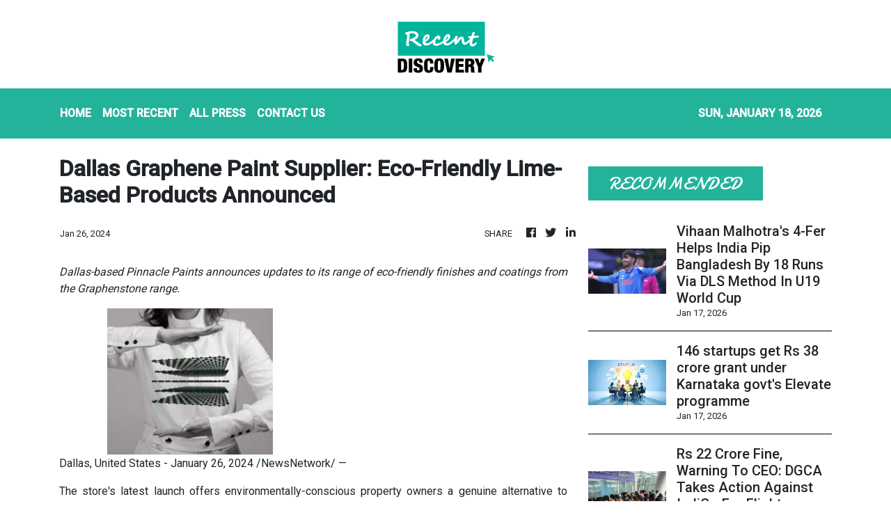

--- FILE ---
content_type: text/html; charset=utf-8
request_url: https://us-central1-vertical-news-network.cloudfunctions.net/get/fetch-include-rss
body_size: 22341
content:
[
  {
    "id": 111947967,
    "title": "Delhi Police Arrest Two In Gujarat For Rs 15 Crore Digital Arrest Scam Targeting NRI Doctors",
    "summary": "Delhi Police arrested two people from Vadodara for defrauding Dr Indira Taneja and Dr Om Taneja of Rs 15 crore in a digital arrest scam targeting NRI returnees.",
    "slug": "delhi-police-arrest-two-in-gujarat-for-rs-15-crore-digital-arrest-scam-targeting-nri-doctors",
    "link": "https://www.news18.com/india/delhi-police-arrest-two-in-gujarat-for-rs-15-crore-digital-arrest-scam-targeting-nri-doctors-ws-l-9839668.html",
    "date_published": "2026-01-18T01:53:18.000Z",
    "images": "https://images.news18.com/ibnlive/uploads/2026/01/Untitled-design-2026-01-18T071813.071-2026-01-c63f62b863480f5aef0249b1d48ebf56-3x2.jpg",
    "categories": "3492,4637,1005,1432,1436,2688,3484,3493,3552,3563,3566,4645,4654,4671,4728,4743,4751,4752,4758,4771,4772,4779,4780,4794,4795,4796,4797",
    "img_id": "0",
    "caption": "",
    "country": "India",
    "source_type": "rss",
    "source": "News18"
  },
  {
    "id": 111937768,
    "title": "Right Dose Of Merit: Higher Degree Doesn't Mean Automatic Eligibility For Job, Rules Supreme Court",
    "summary": "The SC upheld the validity of recruitment rules framed by the State of Bihar, with Diploma in Pharmacy as the essential qualification for appointment to the post of Pharmacist",
    "slug": "right-dose-of-merit-higher-degree-doesnt-mean-automatic-eligibility-for-job-rules-supreme-court",
    "link": "https://www.news18.com/education-career/right-dose-of-merit-higher-degree-doesnt-mean-automatic-eligibility-for-job-rules-supreme-court-9839661.html",
    "date_published": "2026-01-17T22:38:34.000Z",
    "images": "https://images.news18.com/ibnlive/uploads/2025/12/indian-employee-5-2025-12-c4cc0f889e37cfc5c248ef311ae8b570-3x2.jpg",
    "categories": "3492,4637,1005,1432,1436,2688,3484,3493,3552,3563,3566,4645,4654,4671,4728,4743,4751,4752,4758,4771,4772,4779,4780,4794,4795,4796,4797",
    "img_id": "0",
    "caption": "",
    "country": "India",
    "source_type": "rss",
    "source": "News18"
  },
  {
    "id": 111914330,
    "title": "Kerala Lottery Result Today: Samrudhi SM-38 Winning Numbers On January 18",
    "summary": "Kerala Lottery Result Live: Samrudhi SM-38 Lottery results for today, January 18, 2026. Get winners list and live updates on news18.com.",
    "slug": "kerala-lottery-result-today-samrudhi-sm38-winning-numbers-on-january-18",
    "link": "https://www.news18.com/india/kerala-lottery-result-today-samrudhi-sm-38-january-18-2026-ws-el-9839320.html",
    "date_published": "2026-01-17T18:54:39.000Z",
    "images": "https://images.news18.com/ibnlive/uploads/2026/01/image-2026-01-1beef6f36a0d08ca60f809c44d694b7d-3x2.jpg",
    "categories": "3492,4637,1005,1432,1436,2688,3484,3493,3552,3563,3566,4645,4654,4671,4728,4743,4751,4752,4758,4771,4772,4779,4780,4794,4795,4796,4797",
    "img_id": "0",
    "caption": "",
    "country": "India",
    "source_type": "rss",
    "source": "News18"
  },
  {
    "id": 111882683,
    "title": "'Want Assam's Culture To Be Recognised Globally': PM Modi At Bagurumba Dwhou Event In Guwahati",
    "summary": "\"The BJP believes that Assam’s traditions are the pride of India. Assam’s history and culture enrich and complete our nation,\" PM Modi said.",
    "slug": "want-assams-culture-to-be-recognised-globally-pm-modi-at-bagurumba-dwhou-event-in-guwahati",
    "link": "https://www.news18.com/india/want-assams-culture-to-be-recognised-globally-pm-modi-at-bagurumba-dwhou-event-in-guwahati-ws-l-9839311.html",
    "date_published": "2026-01-17T18:02:22.000Z",
    "images": "https://images.news18.com/ibnlive/uploads/2026/01/NW18-35-2026-01-abaff55c37aec63a4cf661e80419cd42-3x2.png",
    "categories": "3492,4637,1005,1432,1436,2688,3484,3493,3552,3563,3566,4645,4654,4671,4728,4743,4751,4752,4758,4771,4772,4779,4780,4794,4795,4796,4797",
    "img_id": "0",
    "caption": "",
    "country": "India",
    "source_type": "rss",
    "source": "News18"
  },
  {
    "id": 111915685,
    "title": "AIX Ventures cofounder Shaun Johnson departs ",
    "summary": "AIX Ventures — a venture capital firm that has backed artificial intelligence startups including Perplexity, Windsurf and Ideogram — saw cofounder Shaun Johnson exit the firm last month.",
    "slug": "aix-ventures-cofounder-shaun-johnson-departs-",
    "link": "https://economictimes.indiatimes.com/tech/startups/aix-ventures-cofounder-shaun-johnson-departs/articleshow/126623688.cms",
    "date_published": "2026-01-17T17:56:27.000Z",
    "images": "https://img.etimg.com/photo/msid-126623688,imgsize-39716.cms",
    "categories": "3492,4637,1005,1432,1436,2688,3484,3493,3552,3563,3566,4645,4654,4671,4728,4743,4751,4752,4758,4771,4772,4779,4780,4794,4795,4796,4797",
    "img_id": "0",
    "caption": "",
    "country": "India",
    "source_type": "rss",
    "source": "Economic Times"
  },
  {
    "id": 111915686,
    "title": "Netweb Technologies Q3 profit jumps multifold to Rs 733 crore ",
    "summary": "High computing solutions firm Netweb Technologies on Saturday posted its highest-ever quarterly profit with about a two and half times jump in profit after tax (PAT) at Rs 733.1 crore in the October-December period.",
    "slug": "netweb-technologies-q3-profit-jumps-multifold-to-rs-733-crore-",
    "link": "https://economictimes.indiatimes.com/tech/technology/netweb-technologies-q3-profit-jumps-multifold-to-rs-733-crore/articleshow/126623242.cms",
    "date_published": "2026-01-17T17:45:16.000Z",
    "images": "https://img.etimg.com/photo/msid-126623242,imgsize-93110.cms",
    "categories": "3492,4637,1005,1432,1436,2688,3484,3493,3552,3563,3566,4645,4654,4671,4728,4743,4751,4752,4758,4771,4772,4779,4780,4794,4795,4796,4797",
    "img_id": "0",
    "caption": "",
    "country": "India",
    "source_type": "rss",
    "source": "Economic Times"
  },
  {
    "id": 111915687,
    "title": "Can AI generate new ideas? ",
    "summary": "AI firm Harmonic claims its system Aristotle, aided by GPT-5.2 Pro, solved long-standing problems posed by Paul Erdos. Some hail this as real research progress, while skeptics like Terence Tao argue AI mainly repackages existing human knowledge.",
    "slug": "can-ai-generate-new-ideas-",
    "link": "https://economictimes.indiatimes.com/tech/artificial-intelligence/can-ai-generate-new-ideas/articleshow/126618181.cms",
    "date_published": "2026-01-17T17:39:05.000Z",
    "images": "https://img.etimg.com/photo/msid-126618181,imgsize-94852.cms",
    "categories": "3492,4637,1005,1432,1436,2688,3484,3493,3552,3563,3566,4645,4654,4671,4728,4743,4751,4752,4758,4771,4772,4779,4780,4794,4795,4796,4797",
    "img_id": "0",
    "caption": "",
    "country": "India",
    "source_type": "rss",
    "source": "Economic Times"
  },
  {
    "id": 111904616,
    "title": "‘Time To Give You An Aadhaar Card’: Polish Tourist Shares Travel Tips For India Go Viral",
    "summary": "Dominika Patalas-Kalra from Poland shares practical travel tips for India on Instagram, urging open-mindedness and local exploration, earning praise for her respectful advice.",
    "slug": "time-to-give-you-an-aadhaar-card-polish-tourist-shares-travel-tips-for-india-go-viral",
    "link": "https://www.news18.com/viral/time-to-give-you-an-aadhaar-card-polish-tourist-shares-travel-tips-for-india-go-viral-ws-l-9839551.html",
    "date_published": "2026-01-17T17:32:16.000Z",
    "images": "https://images.news18.com/ibnlive/uploads/2026/01/Untitled-design-9-2026-01-064a912a129a1069bc3c6d143469487c-3x2.png",
    "categories": "3492,4637,1005,1432,1436,2688,3484,3493,3552,3563,3566,4645,4654,4671,4728,4743,4751,4752,4758,4771,4772,4779,4780,4794,4795,4796,4797",
    "img_id": "0",
    "caption": "",
    "country": "India",
    "source_type": "rss",
    "source": "News18"
  },
  {
    "id": 111904617,
    "title": "Priya Kapur Files Criminal Defamation Case Against Sunjay Kapur's Sister",
    "summary": "According to the complaint, the material circulating in the public domain advances misleading narratives and allegations aimed at maligning and harassing Priya Kapur.",
    "slug": "priya-kapur-files-criminal-defamation-case-against-sunjay-kapurs-sister",
    "link": "https://www.news18.com/india/priya-kapur-files-criminal-defamation-case-against-sunjay-kapurs-sister-ws-l-9839538.html",
    "date_published": "2026-01-17T17:20:49.000Z",
    "images": "https://images.news18.com/ibnlive/uploads/2026/01/NW18-38-2026-01-359efa2e00538ebba2ce279af14895ad-3x2.png",
    "categories": "3492,4637,1005,1432,1436,2688,3484,3493,3552,3563,3566,4645,4654,4671,4728,4743,4751,4752,4758,4771,4772,4779,4780,4794,4795,4796,4797",
    "img_id": "0",
    "caption": "",
    "country": "India",
    "source_type": "rss",
    "source": "News18"
  },
  {
    "id": 111904618,
    "title": "Vihaan Malhotra's 4-Fer Helps India Pip Bangladesh By 18 Runs Via DLS Method In U19 World Cup",
    "summary": "Vihaan Malhotra’s 4 for 14 sparked Bangladesh’s collapse as India won by 18 runs via DLS in the Under-19 World Cup. Abhigyan Kundu and Vaibhav Sooryavanshi hit key fifties.",
    "slug": "vihaan-malhotras-4fer-helps-india-pip-bangladesh-by-18-runs-via-dls-method-in-u19-world-cup",
    "link": "https://www.news18.com/india/vihaan-malhotras-4-fer-helps-india-pip-bangladesh-by-18-runs-via-dls-method-in-u19-world-cup-ws-ln-9839523.html",
    "date_published": "2026-01-17T17:15:31.000Z",
    "images": "https://images.news18.com/ibnlive/uploads/2026/01/Vihaan-Malhotra_India-U19-vs-Bangladesh-U19-2026-01-3561560645358e5348bbb569fd68f681-3x2.png",
    "categories": "3492,4637,1005,1432,1436,2688,3484,3493,3552,3563,3566,4645,4654,4671,4728,4743,4751,4752,4758,4771,4772,4779,4780,4794,4795,4796,4797",
    "img_id": "0",
    "caption": "",
    "country": "India",
    "source_type": "rss",
    "source": "News18"
  },
  {
    "id": 111915688,
    "title": "146 startups get Rs 38 crore grant under Karnataka govt's Elevate programme ",
    "summary": "Elevate provides a one-time grant-in-aid of up to Rs 50 lakhs to start-ups recognised under this programme. In addition, they are given mentoring and incubation support at subsidised rates at government-supported incubation centres to help in product development and validation, the Department of Electronics, IT & BT said.",
    "slug": "146-startups-get-rs-38-crore-grant-under-karnataka-govts-elevate-programme-",
    "link": "https://economictimes.indiatimes.com/tech/startups/146-startups-get-rs-38-crore-grant-under-karnataka-govts-elevate-programme/articleshow/126621180.cms",
    "date_published": "2026-01-17T16:36:08.000Z",
    "images": "https://img.etimg.com/photo/msid-126621180,imgsize-11368.cms",
    "categories": "3492,4637,1005,1432,1436,2688,3484,3493,3552,3563,3566,4645,4654,4671,4728,4743,4751,4752,4758,4771,4772,4779,4780,4794,4795,4796,4797",
    "img_id": "0",
    "caption": "",
    "country": "India",
    "source_type": "rss",
    "source": "Economic Times"
  },
  {
    "id": 111892584,
    "title": "Rs 22 Crore Fine, Warning To CEO: DGCA Takes Action Against IndiGo For Flight Disruptions",
    "summary": "Between December 3 and 5, at least 2,507 IndiGo flights were cancelled and 1,852 flights were delayed, affecting three lakh passengers stranded at various airports.",
    "slug": "rs-22-crore-fine-warning-to-ceo-dgca-takes-action-against-indigo-for-flight-disruptions",
    "link": "https://www.news18.com/india/dgca-takes-action-against-indigo-for-2025-flight-disruptions-rs-20-crore-fine-warning-to-ceo-ws-l-9839422.html",
    "date_published": "2026-01-17T15:55:31.000Z",
    "images": "https://images.news18.com/ibnlive/uploads/2025/12/Untitled-design-2025-12-07T082327.615-2025-12-30d569a4e6fd96cd8dcea3be81e8a062-3x2.jpg",
    "categories": "3492,4637,1005,1432,1436,2688,3484,3493,3552,3563,3566,4645,4654,4671,4728,4743,4751,4752,4758,4771,4772,4779,4780,4794,4795,4796,4797",
    "img_id": "0",
    "caption": "",
    "country": "India",
    "source_type": "rss",
    "source": "News18"
  },
  {
    "id": 111915689,
    "title": "Ted Sarandos says critics just misunderstand Netflix ",
    "summary": "Ted Sarandos defended Netflix’s $83 billion deal for Warner Bros Discovery’s film and TV assets, arguing it will boost theatrical releases, preserve jobs, and strengthen Hollywood despite backlash.",
    "slug": "ted-sarandos-says-critics-just-misunderstand-netflix-",
    "link": "https://economictimes.indiatimes.com/tech/technology/ted-sarandos-says-critics-just-misunderstand-netflix/articleshow/126618857.cms",
    "date_published": "2026-01-17T15:10:59.000Z",
    "images": "https://img.etimg.com/photo/msid-126618857,imgsize-103346.cms",
    "categories": "3492,4637,1005,1432,1436,2688,3484,3493,3552,3563,3566,4645,4654,4671,4728,4743,4751,4752,4758,4771,4772,4779,4780,4794,4795,4796,4797",
    "img_id": "0",
    "caption": "",
    "country": "India",
    "source_type": "rss",
    "source": "Economic Times"
  },
  {
    "id": 111892585,
    "title": "Karnataka Man Killed After Stray Dog Chases His Bike, Triggers Fatal Crash",
    "summary": "Vishwanath died in Athani after a stray dog chased his motorcycle, causing a fatal crash. The incident is under investigation by Athani Police Station.",
    "slug": "karnataka-man-killed-after-stray-dog-chases-his-bike-triggers-fatal-crash",
    "link": "https://www.news18.com/india/karnataka-man-killed-after-stray-dog-chases-his-bike-triggers-fatal-crash-ws-el-9839404.html",
    "date_published": "2026-01-17T15:10:12.000Z",
    "images": "https://images.news18.com/ibnlive/uploads/2026/01/image-2026-01-4b20ef351a5c6a6163d20d7e4e608935-3x2.jpg",
    "categories": "3492,4637,1005,1432,1436,2688,3484,3493,3552,3563,3566,4645,4654,4671,4728,4743,4751,4752,4758,4771,4772,4779,4780,4794,4795,4796,4797",
    "img_id": "0",
    "caption": "",
    "country": "India",
    "source_type": "rss",
    "source": "News18"
  },
  {
    "id": 111915690,
    "title": "Alarm in Germany over AI holocaust imagery ",
    "summary": "Germany's government and Holocaust memorial institutions have demanded social ‍media platforms stop the spread ​of fake images which they say are distorting and trivialising ⁠history.",
    "slug": "alarm-in-germany-over-ai-holocaust-imagery-",
    "link": "https://economictimes.indiatimes.com/tech/artificial-intelligence/alarm-in-germany-over-ai-holocaust-imagery/articleshow/126618160.cms",
    "date_published": "2026-01-17T14:41:04.000Z",
    "images": "https://img.etimg.com/photo/msid-126618160,imgsize-100946.cms",
    "categories": "3492,4637,1005,1432,1436,2688,3484,3493,3552,3563,3566,4645,4654,4671,4728,4743,4751,4752,4758,4771,4772,4779,4780,4794,4795,4796,4797",
    "img_id": "0",
    "caption": "",
    "country": "India",
    "source_type": "rss",
    "source": "Economic Times"
  },
  {
    "id": 111915691,
    "title": "Google files to appeal decision in search monopoly case ",
    "summary": "Google filed a notice on Friday to appeal a federal judge's ruling that it held an illegal monopoly on online search, court records show. That order risks Google losing trade secrets before a decision is made on its appeal, the company argued in a court filing.",
    "slug": "google-files-to-appeal-decision-in-search-monopoly-case-",
    "link": "https://economictimes.indiatimes.com/tech/technology/google-files-to-appeal-decision-in-search-monopoly-case/articleshow/126617346.cms",
    "date_published": "2026-01-17T14:10:23.000Z",
    "images": "https://img.etimg.com/photo/msid-126617346,imgsize-37762.cms",
    "categories": "3492,4637,1005,1432,1436,2688,3484,3493,3552,3563,3566,4645,4654,4671,4728,4743,4751,4752,4758,4771,4772,4779,4780,4794,4795,4796,4797",
    "img_id": "0",
    "caption": "",
    "country": "India",
    "source_type": "rss",
    "source": "Economic Times"
  },
  {
    "id": 111882684,
    "title": "Yogi Adityanath Accuses Congress Of Using AI Videos On Manikarnika Ghat Redevelopment",
    "summary": "The controversy erupted earlier this week after videos showing bulldozers at the iconic cremation ground went viral on social media, triggering protests by some local groups.",
    "slug": "yogi-adityanath-accuses-congress-of-using-ai-videos-on-manikarnika-ghat-redevelopment",
    "link": "https://www.news18.com/cities/varanasi/yogi-adityanath-accuses-congress-of-using-ai-videos-on-manikarnika-ghat-redevelopment-ws-l-9839229.html",
    "date_published": "2026-01-17T13:35:23.000Z",
    "images": "https://images.news18.com/ibnlive/uploads/2026/01/NW18-34-2026-01-cd4a49c083e7691726d9ecfaf46bdc3d-3x2.png",
    "categories": "3492,4637,1005,1432,1436,2688,3484,3493,3552,3563,3566,4645,4654,4671,4728,4743,4751,4752,4758,4771,4772,4779,4780,4794,4795,4796,4797",
    "img_id": "0",
    "caption": "",
    "country": "India",
    "source_type": "rss",
    "source": "News18"
  },
  {
    "id": 111915692,
    "title": "ChatGPT's free ride is ending: Here's what OpenAI plans for advertising on the chatbot ",
    "summary": "OpenAI says it will soon start showing advertisements to ChatGPT users who aren't paying for a premium version of the chatbot. The artificial intelligence company said Friday it hasn't yet rolled out ads but will start testing them in the coming weeks.",
    "slug": "chatgpts-free-ride-is-ending-heres-what-openai-plans-for-advertising-on-the-chatbot-",
    "link": "https://economictimes.indiatimes.com/tech/artificial-intelligence/chatgpts-free-ride-is-ending-heres-what-openai-plans-for-advertising-on-the-chatbot/articleshow/126615812.cms",
    "date_published": "2026-01-17T13:28:11.000Z",
    "images": "https://img.etimg.com/photo/msid-126615812,imgsize-197754.cms",
    "categories": "3492,4637,1005,1432,1436,2688,3484,3493,3552,3563,3566,4645,4654,4671,4728,4743,4751,4752,4758,4771,4772,4779,4780,4794,4795,4796,4797",
    "img_id": "0",
    "caption": "",
    "country": "India",
    "source_type": "rss",
    "source": "Economic Times"
  },
  {
    "id": 111915693,
    "title": "California AG sends letter demanding xAI stop producing deekfake content ",
    "summary": "California ⁠Attorney General Robert Bonta on Friday sent ‌a ‌cease and desist ‌letter to xAI demanding the company stop the creation ​and distribution ​of AI-generated non-consensual ‌sexualised ‍imagery by ‍its Grok AI chatbot.",
    "slug": "california-ag-sends-letter-demanding-xai-stop-producing-deekfake-content-",
    "link": "https://economictimes.indiatimes.com/tech/artificial-intelligence/california-ag-sends-letter-demanding-xai-stop-producing-deekfake-content/articleshow/126616029.cms",
    "date_published": "2026-01-17T13:25:13.000Z",
    "images": "https://img.etimg.com/photo/msid-126616029,imgsize-23864.cms",
    "categories": "3492,4637,1005,1432,1436,2688,3484,3493,3552,3563,3566,4645,4654,4671,4728,4743,4751,4752,4758,4771,4772,4779,4780,4794,4795,4796,4797",
    "img_id": "0",
    "caption": "",
    "country": "India",
    "source_type": "rss",
    "source": "Economic Times"
  },
  {
    "id": 111882685,
    "title": "Kanpur Man Kills Wife Over Suspected Affair, Later Turns Himself In",
    "summary": "Sachin and his wife, Shweta, had a heated argument after he found two young men from the neighbourhood with her at his home, and strangled her to death.",
    "slug": "kanpur-man-kills-wife-over-suspected-affair-later-turns-himself-in",
    "link": "https://www.news18.com/india/kanpur-man-kills-wife-over-suspected-affair-later-turns-himself-in-ws-ekl-9839264.html",
    "date_published": "2026-01-17T13:13:29.000Z",
    "images": "https://images.news18.com/ibnlive/uploads/2026/01/image-2026-01-61fed12fd367a2c821103bf135df02de-3x2.jpg",
    "categories": "3492,4637,1005,1432,1436,2688,3484,3493,3552,3563,3566,4645,4654,4671,4728,4743,4751,4752,4758,4771,4772,4779,4780,4794,4795,4796,4797",
    "img_id": "0",
    "caption": "",
    "country": "India",
    "source_type": "rss",
    "source": "News18"
  },
  {
    "id": 111882686,
    "title": "'Fake' Patients And Forged Accreditations: Anatomy Of Al-Falah University 'Fraud'",
    "summary": "The ED has detailed a massive financial scam by the institution, quantified at nearly Rs 493 crore",
    "slug": "fakepatients-and-forged-accreditations-anatomy-of-alfalah-university-fraud",
    "link": "https://www.news18.com/india/fake-patients-and-forged-accreditations-anatomy-of-al-falah-university-fraud-9839188.html",
    "date_published": "2026-01-17T12:33:25.000Z",
    "images": "https://images.news18.com/ibnlive/uploads/2025/11/Untitled-design-2025-11-18T214930.777-2025-11-328a802e8761caeee49260dc2a46a4de-3x2.jpg",
    "categories": "3492,4637,1005,1432,1436,2688,3484,3493,3552,3563,3566,4645,4654,4671,4728,4743,4751,4752,4758,4771,4772,4779,4780,4794,4795,4796,4797",
    "img_id": "0",
    "caption": "",
    "country": "India",
    "source_type": "rss",
    "source": "News18"
  },
  {
    "id": 111915694,
    "title": "Musk jokes about buying Ryanair as Starlink feud with CEO Michael O’Leary escalates ",
    "summary": "This followed Ryanair’s official account trolling Musk during a widespread outage on X on two consecutive days. The clash began when O’Leary, an interview on the radio show Newstalk, dismissed Starlink as impractical for Ryanair, which is evaluating in-flight connectivity options for its fleet.",
    "slug": "musk-jokes-about-buying-ryanair-as-starlink-feud-with-ceo-michael-oleary-escalates-",
    "link": "https://economictimes.indiatimes.com/tech/technology/musk-jokes-about-buying-ryanair-as-starlink-feud-with-ceo-michael-oleary-escalates/articleshow/126614507.cms",
    "date_published": "2026-01-17T12:31:44.000Z",
    "images": "https://img.etimg.com/photo/msid-126614507,imgsize-30780.cms",
    "categories": "3492,4637,1005,1432,1436,2688,3484,3493,3552,3563,3566,4645,4654,4671,4728,4743,4751,4752,4758,4771,4772,4779,4780,4794,4795,4796,4797",
    "img_id": "0",
    "caption": "",
    "country": "India",
    "source_type": "rss",
    "source": "Economic Times"
  },
  {
    "id": 111915695,
    "title": "US FTC to scrutinise Big Tech's talent acquisition deals: Report ",
    "summary": "The US Federal Trade Commission is scrutinising ‍big tech firms that ​hire employees of a startup instead of ⁠buying the companies outright. The growing practice, in which big ‌tech firms ‌pay for startups' technology and talent without buying the company, is seen ‌as a way to sidestep antitrust review.",
    "slug": "us-ftc-to-scrutinise-big-techs-talent-acquisition-deals-report-",
    "link": "https://economictimes.indiatimes.com/tech/technology/us-ftc-to-scrutinise-big-techs-talent-acquisition-deals-report/articleshow/126614285.cms",
    "date_published": "2026-01-17T12:25:36.000Z",
    "images": "https://img.etimg.com/photo/msid-126614285,imgsize-109152.cms",
    "categories": "3492,4637,1005,1432,1436,2688,3484,3493,3552,3563,3566,4645,4654,4671,4728,4743,4751,4752,4758,4771,4772,4779,4780,4794,4795,4796,4797",
    "img_id": "0",
    "caption": "",
    "country": "India",
    "source_type": "rss",
    "source": "Economic Times"
  },
  {
    "id": 111882687,
    "title": "'May Have Turned A Corner’: Shashi Tharoor Sees Hope Of Iran De-escalation",
    "summary": "Shashi Tharoor cautioned that the global community was not receiving complete or fully accurate information from Iran because authorities had cut internet access.",
    "slug": "may-have-turned-a-corner-shashi-tharoor-sees-hope-of-iran-deescalation",
    "link": "https://www.news18.com/india/may-have-turned-a-corner-shashi-tharoor-sees-hope-of-iran-de-escalation-9839080.html",
    "date_published": "2026-01-17T12:10:43.000Z",
    "images": "https://images.news18.com/ibnlive/uploads/2025/11/Untitled-design-31-2025-11-d72b4ee810edb3acc02fe0c1a4b21814-3x2.jpg",
    "categories": "3492,4637,1005,1432,1436,2688,3484,3493,3552,3563,3566,4645,4654,4671,4728,4743,4751,4752,4758,4771,4772,4779,4780,4794,4795,4796,4797",
    "img_id": "0",
    "caption": "",
    "country": "India",
    "source_type": "rss",
    "source": "News18"
  },
  {
    "id": 111915696,
    "title": "Why students are choosing quick commerce gigs over internships ",
    "summary": "The discussion was sparked by an X post by author and market analyst Swapnil Kommawar, who shared how a friend’s brother, while pursuing a degree course, chose to work part-time as a gig worker with quick commerce platform Zepto instead of taking up an internship. The person took up the job thanks to the scarcity of paid internships and the urgent need for money to meet personal expenses, given the family’s financial constraints.",
    "slug": "why-students-are-choosing-quick-commerce-gigs-over-internships-",
    "link": "https://economictimes.indiatimes.com/tech/technology/why-students-are-choosing-quick-commerce-gigs-over-internships/articleshow/126613843.cms",
    "date_published": "2026-01-17T12:10:25.000Z",
    "images": "https://img.etimg.com/photo/msid-126613843,imgsize-207176.cms",
    "categories": "3492,4637,1005,1432,1436,2688,3484,3493,3552,3563,3566,4645,4654,4671,4728,4743,4751,4752,4758,4771,4772,4779,4780,4794,4795,4796,4797",
    "img_id": "0",
    "caption": "",
    "country": "India",
    "source_type": "rss",
    "source": "Economic Times"
  },
  {
    "id": 111882688,
    "title": "Woman Tears Free BMTC Ticket, Argues With Passengers On Bus In Bengaluru",
    "summary": "Her comments triggered a sharp verbal exchange, with several passengers objecting to her remarks and asking her to stop creating a scene.",
    "slug": "woman-tears-free-bmtc-ticket-argues-with-passengers-on-bus-in-bengaluru",
    "link": "https://www.news18.com/cities/bengaluru-news/woman-tears-free-bmtc-ticket-argues-with-passengers-on-bus-in-bengaluru-skn-ws-l-9839042.html",
    "date_published": "2026-01-17T11:28:14.000Z",
    "images": "https://images.news18.com/ibnlive/uploads/2026/01/BMTC-case-2026-01-1432004e04d40b1fa59afdc4a78e3922-3x2.jpg",
    "categories": "3492,4637,1005,1432,1436,2688,3484,3493,3552,3563,3566,4645,4654,4671,4728,4743,4751,4752,4758,4771,4772,4779,4780,4794,4795,4796,4797",
    "img_id": "0",
    "caption": "",
    "country": "India",
    "source_type": "rss",
    "source": "News18"
  },
  {
    "id": 111842658,
    "title": "PM Modi’s West Bengal Visit Highlights: PM Says TMC's Hooliganism Will End, Vows Action Against Infiltration",
    "summary": "PM Modi West Bengal Visit Highlights: PM Modi flagged off India's first Vande Bharat Sleeper Train connecting Howrah and Guwahati (Kamakhya) from Malda Town Railway Station.",
    "slug": "pm-modis-west-bengal-visit-highlights-pm-says-tmcs-hooliganism-will-end-vows-action-against-infiltration",
    "link": "https://www.news18.com/india/pm-modi-west-bengal-visit-live-updates-howrah-to-guwahati-vande-bharat-sleeper-train-flag-off-malda-latest-news-liveblog-9838109.html",
    "date_published": "2026-01-17T11:27:51.000Z",
    "images": "https://images.news18.com/ibnlive/uploads/2026/01/Untitled-design-2026-01-17T142514.177-2026-01-645fd2984ffac52fba3df6fb280356e9-3x2.jpg",
    "categories": "3492,4637,1005,1432,1436,2688,3484,3493,3552,3563,3566,4645,4654,4671,4728,4743,4751,4752,4758,4771,4772,4779,4780,4794,4795,4796,4797",
    "img_id": "0",
    "caption": "",
    "country": "India",
    "source_type": "rss",
    "source": "News18"
  },
  {
    "id": 111865711,
    "title": "'Now It's Time For BJP Sarkar In West Bengal': PM Modi's Battle Cry From Malda",
    "summary": "On the issue of infiltration in the state, which has become a political hot potato, the prime minister said it was important to drive out infiltrators",
    "slug": "now-its-time-for-bjp-sarkar-in-west-bengal-pm-modis-battle-cry-from-malda",
    "link": "https://www.news18.com/india/now-its-time-for-bjp-sarkar-in-west-bengal-pm-modis-battle-ccry-from-malda-mamata-banerjee-polls-state-elections-9838711.html",
    "date_published": "2026-01-17T11:27:11.000Z",
    "images": "https://images.news18.com/ibnlive/uploads/2025/11/Untitled-design-32-2025-11-99cd4d9d3c826c00cb2af100b4dc824b-3x2.jpg",
    "categories": "3492,4637,1005,1432,1436,2688,3484,3493,3552,3563,3566,4645,4654,4671,4728,4743,4751,4752,4758,4771,4772,4779,4780,4794,4795,4796,4797",
    "img_id": "0",
    "caption": "",
    "country": "India",
    "source_type": "rss",
    "source": "News18"
  },
  {
    "id": 111915697,
    "title": "Tesla granted more time in US investigation into its self-driving tech ",
    "summary": "An investigation of Tesla's full-self driving feature was opened in October after the National Highway and Traffic Safety Administration said it had collected dozens of reports of the cars running red lights or driving on the wrong side of the road, sometimes crashing into other vehicles and causing injuries.",
    "slug": "tesla-granted-more-time-in-us-investigation-into-its-selfdriving-tech-",
    "link": "https://economictimes.indiatimes.com/tech/technology/tesla-granted-more-time-in-us-investigation-into-its-self-driving-tech/articleshow/126611374.cms",
    "date_published": "2026-01-17T11:24:07.000Z",
    "images": "https://img.etimg.com/photo/msid-126611374,imgsize-67088.cms",
    "categories": "3492,4637,1005,1432,1436,2688,3484,3493,3552,3563,3566,4645,4654,4671,4728,4743,4751,4752,4758,4771,4772,4779,4780,4794,4795,4796,4797",
    "img_id": "0",
    "caption": "",
    "country": "India",
    "source_type": "rss",
    "source": "Economic Times"
  },
  {
    "id": 111882689,
    "title": "Maharashtra CM Fadnavis Meets US Envoy Sergio Gor, Discusses Stronger Trade, Investment Ties",
    "summary": "Sharing the update from his X handle, Ambassador Gor said the talks highlighted common strategic goals and a clear intent on both sides to deepen cooperation.",
    "slug": "maharashtra-cm-fadnavis-meets-us-envoy-sergio-gor-discusses-stronger-trade-investment-ties",
    "link": "https://www.news18.com/india/maharashtra-cm-fadnavis-meets-us-envoy-sergio-gor-discusses-stronger-trade-investment-ties-9839018.html",
    "date_published": "2026-01-17T11:22:54.000Z",
    "images": "https://images.news18.com/ibnlive/uploads/2026/01/fadnavisgeorg-2026-01-63dc14cd4440ea79797741e9bdcf832a-3x2.jpg",
    "categories": "3492,4637,1005,1432,1436,2688,3484,3493,3552,3563,3566,4645,4654,4671,4728,4743,4751,4752,4758,4771,4772,4779,4780,4794,4795,4796,4797",
    "img_id": "0",
    "caption": "",
    "country": "India",
    "source_type": "rss",
    "source": "News18"
  },
  {
    "id": 111882690,
    "title": "Close Call in Faridabad: Two Infants Saved After Food Particles Block Their Lungs",
    "summary": "2 infants in Faridabad nearly died after inhaling food particles blocked their airways. Amrita Hospital doctors saved them with emergency procedures.",
    "slug": "close-call-in-faridabad-two-infants-saved-after-food-particles-block-their-lungs",
    "link": "https://www.news18.com/cities/close-call-in-faridabad-two-infants-saved-after-food-particles-block-their-lungs-ws-el-9839020.html",
    "date_published": "2026-01-17T11:19:07.000Z",
    "images": "https://images.news18.com/ibnlive/uploads/2026/01/image-2026-01-6ff15cba667e7e8040752fe138ca1417-3x2.jpg",
    "categories": "3492,4637,1005,1432,1436,2688,3484,3493,3552,3563,3566,4645,4654,4671,4728,4743,4751,4752,4758,4771,4772,4779,4780,4794,4795,4796,4797",
    "img_id": "0",
    "caption": "",
    "country": "India",
    "source_type": "rss",
    "source": "News18"
  },
  {
    "id": 111882691,
    "title": "Want A BDA Flat In Bengaluru? Residency Requirement Could Soon Drop",
    "summary": "By lowering eligibility threshold, BDA hopes to attract more buyers, improve uptake of its housing projects, and make better use of existing residential inventory across the city.",
    "slug": "want-a-bda-flat-in-bengaluru-residency-requirement-could-soon-drop",
    "link": "https://www.news18.com/business/real-estate/want-a-bda-flat-in-bengaluru-residency-requirement-could-soon-drop-skn-ws-l-9839003.html",
    "date_published": "2026-01-17T11:15:01.000Z",
    "images": "https://images.news18.com/ibnlive/uploads/2025/12/Flats-2025-12-f6542065ad32292ac18808c006abce44-3x2.jpg",
    "categories": "3492,4637,1005,1432,1436,2688,3484,3493,3552,3563,3566,4645,4654,4671,4728,4743,4751,4752,4758,4771,4772,4779,4780,4794,4795,4796,4797",
    "img_id": "0",
    "caption": "",
    "country": "India",
    "source_type": "rss",
    "source": "News18"
  },
  {
    "id": 111882692,
    "title": "Disguised As Men, These Women Pulled Off Daytime House Thefts In Bengaluru",
    "summary": "Initially, police believed crime involved a woman and 2 boys, based on the footage. Further investigation confirmed that the 2 “boys” were actually teenage girls dressed as men.",
    "slug": "disguised-as-men-these-women-pulled-off-daytime-house-thefts-in-bengaluru",
    "link": "https://www.news18.com/cities/bengaluru-news/disguised-as-men-these-women-pulled-off-daytime-house-thefts-in-bengaluru-skn-ws-l-9838974.html",
    "date_published": "2026-01-17T11:07:48.000Z",
    "images": "https://images.news18.com/ibnlive/uploads/2026/01/Theft-WOmen-2026-01-5d0d08ae5934ed40740313ea8dec2d45-3x2.jpg",
    "categories": "3492,4637,1005,1432,1436,2688,3484,3493,3552,3563,3566,4645,4654,4671,4728,4743,4751,4752,4758,4771,4772,4779,4780,4794,4795,4796,4797",
    "img_id": "0",
    "caption": "",
    "country": "India",
    "source_type": "rss",
    "source": "News18"
  },
  {
    "id": 111882693,
    "title": "'Dual-Use' Deception: US Jails Indian Businessman For Illegal Export Of Aviation Gear To Russia",
    "summary": "Sanjay Kaushik from Delhi was sentenced in Portland, Oregon, to 30 months in prison followed by three years of supervised release",
    "slug": "dualuse-deceptionus-jails-indian-businessman-for-illegal-export-of-aviation-gear-to-russia",
    "link": "https://www.news18.com/world/dual-use-deception-us-jails-indian-businessman-for-illegal-export-of-aviation-gear-to-russia-9838979.html",
    "date_published": "2026-01-17T11:07:09.000Z",
    "images": "https://images.news18.com/ibnlive/uploads/2025/12/man-jailed-edt-2025-12-2b3cd2df2f3519889d10ba705210f4c6-3x2.jpg",
    "categories": "3492,4637,1005,1432,1436,2688,3484,3493,3552,3563,3566,4645,4654,4671,4728,4743,4751,4752,4758,4771,4772,4779,4780,4794,4795,4796,4797",
    "img_id": "0",
    "caption": "",
    "country": "India",
    "source_type": "rss",
    "source": "News18"
  },
  {
    "id": 111882694,
    "title": "Four New Amrit Bharat Express Trains Launched; Check Routes And Timings Here",
    "summary": "The new Amrit Bharat Express trains will pass through several major stations across Tamil Nadu, Andhra Pradesh, Odisha, West Bengal and Bihar.",
    "slug": "four-new-amrit-bharat-express-trains-launched-check-routes-and-timings-here",
    "link": "https://www.news18.com/india/four-new-amrit-bharat-express-trains-launched-check-routes-and-timings-here-ws-l-9838939.html",
    "date_published": "2026-01-17T11:01:21.000Z",
    "images": "https://images.news18.com/ibnlive/uploads/2025/04/amrit-bharat-2025-04-6dca532a020509851beb028975ee51db-3x2.jpg",
    "categories": "3492,4637,1005,1432,1436,2688,3484,3493,3552,3563,3566,4645,4654,4671,4728,4743,4751,4752,4758,4771,4772,4779,4780,4794,4795,4796,4797",
    "img_id": "0",
    "caption": "",
    "country": "India",
    "source_type": "rss",
    "source": "News18"
  },
  {
    "id": 111882695,
    "title": "AC Bus + Confirmed Darshan For Rs 2200: KSRTC’s Tirupati Package From Bengaluru",
    "summary": "A guide accompanies the group to help devotees navigate the darshan process smoothly, making the journey more organised, especially for first time visitors.",
    "slug": "ac-bus-confirmed-darshan-for-rs-2200-ksrtcs-tirupati-package-from-bengaluru",
    "link": "https://www.news18.com/lifestyle/travel/ac-bus-confirmed-darshan-for-rs-2200-ksrtcs-tirupati-package-from-bengaluru-skn-ws-l-9838934.html",
    "date_published": "2026-01-17T10:54:50.000Z",
    "images": "https://images.news18.com/ibnlive/uploads/2026/01/Tirupati-2026-01-732d2d0a1d272fba7af1904c6a28ceaa-3x2.jpg",
    "categories": "3492,4637,1005,1432,1436,2688,3484,3493,3552,3563,3566,4645,4654,4671,4728,4743,4751,4752,4758,4771,4772,4779,4780,4794,4795,4796,4797",
    "img_id": "0",
    "caption": "",
    "country": "India",
    "source_type": "rss",
    "source": "News18"
  },
  {
    "id": 111882697,
    "title": "'Not A Regular BRICS Activity': India Reacts To Debate Over Non-Participation In Naval Exercise",
    "summary": "India and Brazil – both BRICS members, opted out of the drills which kicked off near the South African coast.",
    "slug": "not-a-regular-brics-activity-india-reacts-to-debate-over-nonparticipation-in-naval-exercise",
    "link": "https://www.news18.com/india/not-regular-activity-mea-on-indias-non-participation-in-brics-naval-exercise-ws-l-9838779.html",
    "date_published": "2026-01-17T10:28:05.000Z",
    "images": "https://images.news18.com/ibnlive/uploads/2025/11/Ministry-of-External-Affairs-Spokesperson-Randhir-Jaiswal-2025-11-58ed3f422b816e42d4fe0c28aa1400d8-3x2.jpg",
    "categories": "3492,4637,1005,1432,1436,2688,3484,3493,3552,3563,3566,4645,4654,4671,4728,4743,4751,4752,4758,4771,4772,4779,4780,4794,4795,4796,4797",
    "img_id": "0",
    "caption": "",
    "country": "India",
    "source_type": "rss",
    "source": "News18"
  },
  {
    "id": 111882696,
    "title": "Deodar Wood, Kedarnath Link: This 'Lion Chair' Is Yogi Adityanath's Newest Prized Possession",
    "summary": "Crafted from wood left over from the Kedarnath reconstruction project, the chair has been installed in Gorakhnath Temple, where Adityanath serves as the Peethadhishwar",
    "slug": "deodar-wood-kedarnath-link-this-lion-chair-is-yogi-adityanaths-newest-prized-possession",
    "link": "https://www.news18.com/india/deodar-wood-kedarnath-link-this-lion-chair-is-yogi-adityanaths-newest-prized-possession-ws-l-9838831.html",
    "date_published": "2026-01-17T10:26:39.000Z",
    "images": "https://images.news18.com/ibnlive/uploads/2026/01/gorakhpur-2026-01-d14fbc47544ca8ecd1b53d578dc35ade-3x2.jpg",
    "categories": "3492,4637,1005,1432,1436,2688,3484,3493,3552,3563,3566,4645,4654,4671,4728,4743,4751,4752,4758,4771,4772,4779,4780,4794,4795,4796,4797",
    "img_id": "0",
    "caption": "",
    "country": "India",
    "source_type": "rss",
    "source": "News18"
  },
  {
    "id": 111865710,
    "title": "Delhi On Alert Ahead Of R-Day Over Possible Khalistani, Bangladesh-Linked Terror Threats: Report",
    "summary": "As per the alert, these gangsters are active across Haryana, Delhi-NCR, UP and Rajasthan, and are gradually establishing links with Khalistani terrorist elements.",
    "slug": "delhi-on-alert-ahead-of-rday-over-possible-khalistani-bangladeshlinked-terror-threats-report",
    "link": "https://www.news18.com/india/delhi-on-alert-ahead-of-r-day-over-possible-khalistani-bangladesh-based-terror-threats-report-9838710.html",
    "date_published": "2026-01-17T10:25:48.000Z",
    "images": "https://images.news18.com/ibnlive/uploads/2025/11/red-fort-1-2025-11-02f691533be16277817d9561d84078c2-3x2.jpg",
    "categories": "3492,4637,1005,1432,1436,2688,3484,3493,3552,3563,3566,4645,4654,4671,4728,4743,4751,4752,4758,4771,4772,4779,4780,4794,4795,4796,4797",
    "img_id": "0",
    "caption": "",
    "country": "India",
    "source_type": "rss",
    "source": "News18"
  },
  {
    "id": 111865716,
    "title": "Paracetamol in pregnancy not linked to autism or ADHD, study finds",
    "summary": "The findings challenge earlier claims, including a 2025 US health guidance, that suggested a possible link",
    "slug": "paracetamol-in-pregnancy-not-linked-to-autism-or-adhd-study-finds",
    "link": "https://www.thehindubusinessline.com/news/science/paracetamol-in-pregnancy-not-linked-to-autism-or-adhd-study-finds/article70518172.ece",
    "date_published": "2026-01-17T09:23:38.000Z",
    "images": "https://bl-i.thgim.com/public/incoming/lquvvj/article70518182.ece/alternates/LANDSCAPE_1200/paracetamol%20tablets.jpg",
    "categories": "3492,4637,1005,1432,1436,2688,3484,3493,3552,3563,3566,4645,4654,4671,4728,4743,4751,4752,4758,4771,4772,4779,4780,4794,4795,4796,4797",
    "img_id": "0",
    "caption": "",
    "country": "India",
    "source_type": "rss",
    "source": "The Hindu Business Line"
  },
  {
    "id": 111865712,
    "title": "Bijnor's 'Chamatkari' Dog 'Disturbs' India: Rural Worship Wave Meets Urban Outrage — Logic's Lost Battle?",
    "summary": "A dog was seen moving in circles around the idols of Lord Hanuman and Maa Durga inside a local temple for nearly three days.",
    "slug": "bijnors-chamatkari-dog-disturbs-india-rural-worship-wave-meets-urban-outrage-logics-lost-battle",
    "link": "https://www.news18.com/viral/bijnor-miracle-dog-faith-frenzy-vs-science-backlash-crowd-worship-sick-stray-aa-ws-l-9838666.html",
    "date_published": "2026-01-17T09:10:35.000Z",
    "images": "https://images.news18.com/ibnlive/uploads/2026/01/Untitled-design-2026-01-17T142659.085-2026-01-300c905484bd6c49dee563636f9b4e8c-3x2.jpg",
    "categories": "3492,4637,1005,1432,1436,2688,3484,3493,3552,3563,3566,4645,4654,4671,4728,4743,4751,4752,4758,4771,4772,4779,4780,4794,4795,4796,4797",
    "img_id": "0",
    "caption": "",
    "country": "India",
    "source_type": "rss",
    "source": "News18"
  },
  {
    "id": 111867059,
    "title": "Shadowfax set to go public amid changing logistics landscape ",
    "summary": "The third-party logistics (3PL) player is eyeing a valuation of Rs 7,169 crore, down from its earlier target of Rs 8,500-9,000 crore. The issue will be closely watched as the first major 3PL listing after Delhivery’s Ecom Express buy. The company follows a tech-driven and asset-light model and relies on a crowdsourced network of delivery partners compared to competitor Delhivery’s model of its own fleet of last-mile vehicles. Shadowfax, which has seen its market share rise from about 8% in FY22 to about 23% in H1 FY26, claims to be the market leader in reverse pickup (returns) and 3PL quick commerce solutions by order volume as of September 2025.",
    "slug": "shadowfax-set-to-go-public-amid-changing-logistics-landscape-",
    "link": "https://economictimes.indiatimes.com/tech/technology/shadowfax-set-to-go-public-amid-changing-logistics-landscape/articleshow/126608859.cms",
    "date_published": "2026-01-17T08:57:16.000Z",
    "images": "https://img.etimg.com/photo/msid-126608859,imgsize-2063866.cms",
    "categories": "3492,4637,1005,1432,1436,2688,3484,3493,3552,3563,3566,4645,4654,4671,4728,4743,4751,4752,4758,4771,4772,4779,4780,4794,4795,4796,4797",
    "img_id": "0",
    "caption": "",
    "country": "India",
    "source_type": "rss",
    "source": "Economic Times"
  },
  {
    "id": 111854407,
    "title": "PM Modi Flags Off India’s First Vande Bharat Sleeper Train Between Guwahati And Howrah",
    "summary": "The sleeper version of the Vande Bharat is aimed at enhancing long-distance rail travel with improved comfort and efficiency.",
    "slug": "pm-modi-flags-off-indias-first-vande-bharat-sleeper-train-between-guwahati-and-howrah",
    "link": "https://www.news18.com/india/pm-modi-flags-off-indias-first-vande-bharat-sleeper-train-between-guwahati-and-howrah-9838298.html",
    "date_published": "2026-01-17T08:53:33.000Z",
    "images": "https://images.news18.com/ibnlive/uploads/2026/01/FotoJet-2026-01-17T133534.150-2026-01-6a386c7e14bab3274a4a8d2304b1872e-3x2.jpg",
    "categories": "3492,4637,1005,1432,1436,2688,3484,3493,3552,3563,3566,4645,4654,4671,4728,4743,4751,4752,4758,4771,4772,4779,4780,4794,4795,4796,4797",
    "img_id": "0",
    "caption": "",
    "country": "India",
    "source_type": "rss",
    "source": "News18"
  },
  {
    "id": 111865713,
    "title": "News18 Afternoon Digest: PM Modi Flags Off Vande Bharat Sleeper Train, BJP’s BMC Clean Sweep Reignites Sena War & Other Stories",
    "summary": "PM Modi flags off first Vande Bharat Sleeper Train between Howrah and Guwahati. BJP sweeps BMC, reigniting Sena vs Sena war.",
    "slug": "news18-afternoon-digest-pm-modi-flags-off-vande-bharat-sleeper-train-bjps-bmc-clean-sweep-reignites-sena-war-other-stories",
    "link": "https://www.news18.com/india/news18-afternoon-digest-pm-modi-flags-off-vande-bharat-sleeper-train-bjps-bmc-clean-sweep-reignites-sena-war-other-stories-ws-l-9838626.html",
    "date_published": "2026-01-17T08:51:59.000Z",
    "images": "https://images.news18.com/ibnlive/uploads/2026/01/Untitled-design-2026-01-17T142032.456-2026-01-607fa87f180780bcae2cfd220cfe84c8-3x2.jpg",
    "categories": "3492,4637,1005,1432,1436,2688,3484,3493,3552,3563,3566,4645,4654,4671,4728,4743,4751,4752,4758,4771,4772,4779,4780,4794,4795,4796,4797",
    "img_id": "0",
    "caption": "",
    "country": "India",
    "source_type": "rss",
    "source": "News18"
  },
  {
    "id": 111865714,
    "title": "Teenager Beaten To Death By Villagers Over Theft Suspicion In Ranchi; Six Arrested",
    "summary": "A 19-year-old was allegedly beaten to death by villagers in Chaya village, Ranchi, over motor pump theft suspicion. Six arrests followed after an FIR at Burmu police station.",
    "slug": "teenager-beaten-to-death-by-villagers-over-theft-suspicion-in-ranchi-six-arrested",
    "link": "https://www.news18.com/india/teenager-beaten-to-death-by-villagers-over-theft-suspicion-in-ranchi-six-arrested-ws-kl-9838600.html",
    "date_published": "2026-01-17T08:32:28.000Z",
    "images": "https://images.news18.com/ibnlive/uploads/2025/12/image-2025-12-225a7eb40a59c1c3da690f590a709254-3x2.jpg",
    "categories": "3492,4637,1005,1432,1436,2688,3484,3493,3552,3563,3566,4645,4654,4671,4728,4743,4751,4752,4758,4771,4772,4779,4780,4794,4795,4796,4797",
    "img_id": "0",
    "caption": "",
    "country": "India",
    "source_type": "rss",
    "source": "News18"
  },
  {
    "id": 111854406,
    "title": "American Senators Write To Trump, Seek Tariff Relief For Exports Of US Pulses To India",
    "summary": "In a letter, lawmakers from North Dakota and Montana, senators Kevin Cramer and Steve Daines, encouraged Trump for “favourable” pulse crop provisions in any trade deal with India",
    "slug": "american-senators-write-to-trump-seek-tariff-relief-for-exports-of-us-pulses-to-india",
    "link": "https://www.news18.com/world/american-senators-write-to-trump-seek-tariff-relief-for-exports-of-us-pulses-to-india-ws-l-9838560.html",
    "date_published": "2026-01-17T08:22:55.000Z",
    "images": "https://images.news18.com/ibnlive/uploads/2026/01/Donald-Trump-Tariff-Threat-REUTERS-2026-01-ac3e97086e3d2d21ae58dc0c4ed8b88a-3x2.jpg",
    "categories": "3492,4637,1005,1432,1436,2688,3484,3493,3552,3563,3566,4645,4654,4671,4728,4743,4751,4752,4758,4771,4772,4779,4780,4794,4795,4796,4797",
    "img_id": "0",
    "caption": "",
    "country": "India",
    "source_type": "rss",
    "source": "News18"
  },
  {
    "id": 111855108,
    "title": "Why Elon Musk is seeking up to $134 billion from OpenAI, Microsoft in 'wrongful gains' ",
    "summary": "OpenAI gained between $65.5 billion and $109.4 billion from the billionaire entrepreneur's contributions when he was co-founding OpenAI from 2015, while ‌Microsoft gained ‌between $13.3 billion and $25.1 billion, Musk said in the federal court filing ahead of his trial against ‌the two companies.",
    "slug": "why-elon-musk-is-seeking-up-to-134-billion-from-openai-microsoft-in-wrongful-gains-",
    "link": "https://economictimes.indiatimes.com/tech/technology/why-elon-musk-is-seeking-up-to-134-billion-from-openai-microsoft-in-wrongful-gains/articleshow/126607061.cms",
    "date_published": "2026-01-17T07:42:34.000Z",
    "images": "https://img.etimg.com/photo/msid-126607061,imgsize-23864.cms",
    "categories": "3492,4637,1005,1432,1436,2688,3484,3493,3552,3563,3566,4645,4654,4671,4728,4743,4751,4752,4758,4771,4772,4779,4780,4794,4795,4796,4797",
    "img_id": "0",
    "caption": "",
    "country": "India",
    "source_type": "rss",
    "source": "Economic Times"
  },
  {
    "id": 111854410,
    "title": "'Beautiful Girl Can Distract A Man': Congress MLA's Bizarre 'Rape Theory' Sparks Row",
    "summary": "Sparking a massive row, Baraiya stated that women belonging to backward communities are not even beautiful, but still get raped because it is written in their scriptures.",
    "slug": "beautiful-girl-can-distract-a-man-congress-mlas-bizarre-rape-theory-sparks-row",
    "link": "https://www.news18.com/india/beautiful-girl-can-distract-a-man-mp-congress-mlas-bizarre-rape-theory-sparks-row-9838346.html",
    "date_published": "2026-01-17T07:31:21.000Z",
    "images": "https://images.news18.com/ibnlive/uploads/2026/01/FotoJet-100-2026-01-8c7f24f7a1a73c9e8c774ccd0c49d144-3x2.jpg",
    "categories": "3492,4637,1005,1432,1436,2688,3484,3493,3552,3563,3566,4645,4654,4671,4728,4743,4751,4752,4758,4771,4772,4779,4780,4794,4795,4796,4797",
    "img_id": "0",
    "caption": "",
    "country": "India",
    "source_type": "rss",
    "source": "News18"
  },
  {
    "id": 111855109,
    "title": "Kerala's educational AI platform receives national recognition ",
    "summary": "The AI platform of the Kerala Infrastructure and Technology for Education (KITE) has been honoured at the 6th Governance Now Digital Transformation Summit held in New Delhi on Friday, an official statement said on Saturday.",
    "slug": "keralas-educational-ai-platform-receives-national-recognition-",
    "link": "https://economictimes.indiatimes.com/tech/startups/keralas-educational-ai-platform-receives-national-recognition/articleshow/126606637.cms",
    "date_published": "2026-01-17T07:25:38.000Z",
    "images": "https://img.etimg.com/photo/msid-126606637,imgsize-21244.cms",
    "categories": "3492,4637,1005,1432,1436,2688,3484,3493,3552,3563,3566,4645,4654,4671,4728,4743,4751,4752,4758,4771,4772,4779,4780,4794,4795,4796,4797",
    "img_id": "0",
    "caption": "",
    "country": "India",
    "source_type": "rss",
    "source": "Economic Times"
  },
  {
    "id": 111854413,
    "title": "Two Kerala Tourists Died After Slipping Into Frozen Sela Lake In Arunachal Pradesh",
    "summary": "Authorities have urged tourists to strictly adhere to safety advisories and remain within designated areas, especially during the winter season.",
    "slug": "two-kerala-tourists-died-after-slipping-into-frozen-sela-lake-in-arunachal-pradesh",
    "link": "https://www.news18.com/india/two-kerala-tourists-drown-after-slipping-into-frozen-sela-lake-in-arunachal-one-body-recovered-9838269.html",
    "date_published": "2026-01-17T07:24:08.000Z",
    "images": "https://images.news18.com/ibnlive/uploads/2026/01/FotoJet-99-2026-01-fb93cec99c15cd2dd5f3b50e44fff3b2-3x2.jpg",
    "categories": "3492,4637,1005,1432,1436,2688,3484,3493,3552,3563,3566,4645,4654,4671,4728,4743,4751,4752,4758,4771,4772,4779,4780,4794,4795,4796,4797",
    "img_id": "0",
    "caption": "",
    "country": "India",
    "source_type": "rss",
    "source": "News18"
  },
  {
    "id": 111854408,
    "title": "Hamirpur Family Welcomes Daughter After 40 Years, Celebrates With DJ And Car Parade",
    "summary": "In Hamirpur, Uttar Pradesh, a couple celebrated their daughter's birth after 40 years with a 13 Scorpio SUV parade, inspiring Bundelkhand to value daughters.",
    "slug": "hamirpur-family-welcomes-daughter-after-40-years-celebrates-with-dj-and-car-parade",
    "link": "https://www.news18.com/india/hamirpur-family-welcomes-daughter-after-40-years-celebrates-with-dj-and-car-parade-ws-l-9838356.html",
    "date_published": "2026-01-17T07:09:20.000Z",
    "images": "https://images.news18.com/ibnlive/uploads/2026/01/Untitled-design-2026-01-17T123207.626-2026-01-21a6925a3f97a7d7d5576bf4dcd13c63-3x2.jpg",
    "categories": "3492,4637,1005,1432,1436,2688,3484,3493,3552,3563,3566,4645,4654,4671,4728,4743,4751,4752,4758,4771,4772,4779,4780,4794,4795,4796,4797",
    "img_id": "0",
    "caption": "",
    "country": "India",
    "source_type": "rss",
    "source": "News18"
  },
  {
    "id": 111854409,
    "title": "Rahul Gandhi Interacts With Indore Water Contamination Victims; CM Mohan Yadav Reacts",
    "summary": "Rahul Gandhi visited patients undergoing treatment at Bombay Hospital, including several in critical condition, and spent time with their families.",
    "slug": "rahul-gandhi-interacts-with-indore-water-contamination-victims-cm-mohan-yadav-reacts",
    "link": "https://www.news18.com/india/rahul-gandhi-interacts-with-indore-water-contamination-victims-cm-mohan-yadav-reacts-9838413.html",
    "date_published": "2026-01-17T07:05:16.000Z",
    "images": "https://images.news18.com/ibnlive/uploads/2025/10/Rahul-Gandhi-Bihar-2025-10-d460a16922c343a9671e213281ba6f54-3x2.jpg",
    "categories": "3492,4637,1005,1432,1436,2688,3484,3493,3552,3563,3566,4645,4654,4671,4728,4743,4751,4752,4758,4771,4772,4779,4780,4794,4795,4796,4797",
    "img_id": "0",
    "caption": "",
    "country": "India",
    "source_type": "rss",
    "source": "News18"
  },
  {
    "id": 111854411,
    "title": "Rohit Shetty And John Abraham’s Film On Police Officer Rakesh Maria Gets A Title? Deets Inside",
    "summary": "As per recent report, Rohit Shetty’s next film, starring John Abraham, based on police officer Rakesh Maria, is likely titled Maria IPS.",
    "slug": "rohit-shetty-and-john-abrahams-film-on-police-officer-rakesh-maria-gets-a-title-deets-inside",
    "link": "https://www.news18.com/india/rohit-shetty-and-john-abrahams-film-on-police-officer-rakesh-maria-gets-a-title-deets-inside-ws-l-9838366.html",
    "date_published": "2026-01-17T06:52:18.000Z",
    "images": "https://images.news18.com/ibnlive/uploads/2026/01/FotoJet-2026-01-17T120745.535-2026-01-af3a124670136a4b632ebfc4c5df5ea5-3x2.jpg",
    "categories": "3492,4637,1005,1432,1436,2688,3484,3493,3552,3563,3566,4645,4654,4671,4728,4743,4751,4752,4758,4771,4772,4779,4780,4794,4795,4796,4797",
    "img_id": "0",
    "caption": "",
    "country": "India",
    "source_type": "rss",
    "source": "News18"
  },
  {
    "id": 111855110,
    "title": "X to award $1 million to top article in push for long-form writing ",
    "summary": "This comes months after X rolled out Articles, which allows creators to publish long-form posts beyond the traditional character limit, and is in line with Musk’s intention to make X an “everything app” — a platform that integrates media, payments, and publishing in one.",
    "slug": "x-to-award-1-million-to-top-article-in-push-for-longform-writing-",
    "link": "https://economictimes.indiatimes.com/tech/technology/x-to-award-1-million-to-top-article-in-push-for-long-form-writing/articleshow/126605700.cms",
    "date_published": "2026-01-17T06:50:24.000Z",
    "images": "https://img.etimg.com/photo/msid-126605700,imgsize-41824.cms",
    "categories": "3492,4637,1005,1432,1436,2688,3484,3493,3552,3563,3566,4645,4654,4671,4728,4743,4751,4752,4758,4771,4772,4779,4780,4794,4795,4796,4797",
    "img_id": "0",
    "caption": "",
    "country": "India",
    "source_type": "rss",
    "source": "Economic Times"
  },
  {
    "id": 111855111,
    "title": "'Can't wait to start trial': Elon Musk slams OpenAI ahead of court case; Sam Altman responds ",
    "summary": "Ahead of a jury trial that is set to begin in May, both sides are releasing certain documents and call notes, accusing each other of bad faith over OpenAI’s shift from a nonprofit to a for-profit model.",
    "slug": "cant-wait-to-start-trial-elon-musk-slams-openai-ahead-of-court-case-sam-altman-responds-",
    "link": "https://economictimes.indiatimes.com/tech/technology/cant-wait-to-start-trial-elon-musk-slams-openai-ahead-of-court-case-sam-altman-responds/articleshow/126605368.cms",
    "date_published": "2026-01-17T06:39:49.000Z",
    "images": "https://img.etimg.com/photo/msid-126605368,imgsize-19220.cms",
    "categories": "3492,4637,1005,1432,1436,2688,3484,3493,3552,3563,3566,4645,4654,4671,4728,4743,4751,4752,4758,4771,4772,4779,4780,4794,4795,4796,4797",
    "img_id": "0",
    "caption": "",
    "country": "India",
    "source_type": "rss",
    "source": "Economic Times"
  },
  {
    "id": 111865717,
    "title": "Why some people get ‘hangry’ faster than others, scientists explain",
    "summary": "A study tracking glucose levels and daily moods showed that individuals with better awareness of their body’s internal signals, known as interoception, experienced fewer mood swings.",
    "slug": "why-some-people-get-hangry-faster-than-others-scientists-explain",
    "link": "https://www.thehindubusinessline.com/news/science/why-some-people-get-hangry-faster-than-others-scientists-explain/article70517786.ece",
    "date_published": "2026-01-17T06:35:20.000Z",
    "images": "https://bl-i.thgim.com/public/incoming/7bpr9r/article70517815.ece/alternates/LANDSCAPE_1200/hangry.jpg",
    "categories": "3492,4637,1005,1432,1436,2688,3484,3493,3552,3563,3566,4645,4654,4671,4728,4743,4751,4752,4758,4771,4772,4779,4780,4794,4795,4796,4797",
    "img_id": "0",
    "caption": "",
    "country": "India",
    "source_type": "rss",
    "source": "The Hindu Business Line"
  },
  {
    "id": 111855112,
    "title": "Spacetech startup EtherealX raises $20 million in round co-led by TDK Ventures, BIG Capital ",
    "summary": "Accel, Prosus, YourNest Venture Capital, BlueHill Capital, Campus Fund, and Riceberg Ventures also participated in the funding round. The maker of reusable rockets plans to fly its 35-metre-tall technology demonstrator vehicle (TDV), consisting of an eight-engine booster and an upper stage, in 2027, primarily to gather flight data, followed by the first flight of its full-scale commercial launcher, the reusable Razor Crest Mk-1, by the end of 2028, and begin commercial operations thereafter.",
    "slug": "spacetech-startup-etherealx-raises-20-million-in-round-coled-by-tdk-ventures-big-capital-",
    "link": "https://economictimes.indiatimes.com/tech/funding/spacetech-startup-etherealx-raises-20-million-in-round-co-led-by-tdk-ventures-big-capital/articleshow/126605041.cms",
    "date_published": "2026-01-17T06:24:21.000Z",
    "images": "https://img.etimg.com/photo/msid-126605041,imgsize-89792.cms",
    "categories": "3492,4637,1005,1432,1436,2688,3484,3493,3552,3563,3566,4645,4654,4671,4728,4743,4751,4752,4758,4771,4772,4779,4780,4794,4795,4796,4797",
    "img_id": "0",
    "caption": "",
    "country": "India",
    "source_type": "rss",
    "source": "Economic Times"
  },
  {
    "id": 111854412,
    "title": "Dry Days 2026: Full Calendar For Mumbai, Delhi, Bengaluru And Other Cities",
    "summary": "Alcohol sales will be banned on 28 dry days in 2026 across cities like Mumbai, Delhi and Bengaluru, including Republic Day, Holi, Eid ul-Fitr, Gandhi Jayanti, Diwali and Christmas.",
    "slug": "dry-days-2026-full-calendar-for-mumbai-delhi-bengaluru-and-other-cities",
    "link": "https://www.news18.com/india/dry-days-2026-full-calendar-for-mumbai-delhi-bengaluru-and-other-cities-ws-l-9838264.html",
    "date_published": "2026-01-17T06:21:25.000Z",
    "images": "https://images.news18.com/ibnlive/uploads/2025/12/1767163653_1765686064_Saudi-Arabia-only-alcohol-store-9-2025-12-8f7ad3a1e67a17410fd5b1686fde38c4-3x2.jpg",
    "categories": "3492,4637,1005,1432,1436,2688,3484,3493,3552,3563,3566,4645,4654,4671,4728,4743,4751,4752,4758,4771,4772,4779,4780,4794,4795,4796,4797",
    "img_id": "0",
    "caption": "",
    "country": "India",
    "source_type": "rss",
    "source": "News18"
  },
  {
    "id": 111842656,
    "title": "150 Years Of Vande Mataram To Be Theme Of R-Day 2026 Parade; European Dignitaries To Attend",
    "summary": "Alongside showcasing India’s military capabilities, the celebrations will place strong emphasis on the song’s historical and cultural importance.",
    "slug": "150-years-of-vande-mataram-to-be-theme-of-rday-2026-parade-european-dignitaries-to-attend",
    "link": "https://www.news18.com/india/150-years-of-vande-mataram-to-be-theme-of-r-day-2026-parade-european-dignitaries-to-attend-9838304.html",
    "date_published": "2026-01-17T06:07:45.000Z",
    "images": "https://images.news18.com/ibnlive/uploads/2026/01/Untitled-design-2026-01-17T113659.580-2026-01-a361780ab76b5a9d81a45c8c19e38cd5-3x2.jpg",
    "categories": "3492,4637,1005,1432,1436,2688,3484,3493,3552,3563,3566,4645,4654,4671,4728,4743,4751,4752,4758,4771,4772,4779,4780,4794,4795,4796,4797",
    "img_id": "0",
    "caption": "",
    "country": "India",
    "source_type": "rss",
    "source": "News18"
  },
  {
    "id": 111842657,
    "title": "PM Modi To Flag Off India’s First Vande Bharat Sleeper Train Today | Check Video",
    "summary": "PM Modi to flag off India’s first Vande Bharat Sleeper Train between Howrah and Guwahati Kamakhya, featuring 823 berths, advanced comfort, and confirmed tickets only.",
    "slug": "pm-modi-to-flag-off-indias-first-vande-bharat-sleeper-train-today-check-video",
    "link": "https://www.news18.com/india/pm-modi-to-flag-off-indias-first-vande-bharat-sleeper-train-today-check-video-ws-kl-9838139.html",
    "date_published": "2026-01-17T06:05:14.000Z",
    "images": "https://images.news18.com/ibnlive/uploads/2026/01/Untitled-design-2026-01-17T103335.583-2026-01-e128d69ebc64fe6b1a7dc4b3349873f4-3x2.jpg",
    "categories": "3492,4637,1005,1432,1436,2688,3484,3493,3552,3563,3566,4645,4654,4671,4728,4743,4751,4752,4758,4771,4772,4779,4780,4794,4795,4796,4797",
    "img_id": "0",
    "caption": "",
    "country": "India",
    "source_type": "rss",
    "source": "News18"
  },
  {
    "id": 111796565,
    "title": "'No Internet, Dangerous Protests': Indians Return From Iran Amid Unrest, Thank Govt For Support",
    "summary": "Returning students and pilgrims recount unrest, communication blackouts and thank Indian authorities for support in leaving Iran.",
    "slug": "no-internet-dangerous-protests-indians-return-from-iran-amid-unrest-thank-govt-for-support",
    "link": "https://www.news18.com/india/govt-cooperating-a-lot-indians-returning-from-restive-iran-thank-pm-modi-for-support-ws-kl-9837948.html",
    "date_published": "2026-01-17T05:08:11.000Z",
    "images": "https://images.news18.com/ibnlive/uploads/2026/01/Indians-Return-From-Iran-2026-01-715b56985b8a611b774bff15221482d5-3x2.jpg",
    "categories": "3492,4637,1005,1432,1436,2688,3484,3493,3552,3563,3566,4645,4654,4671,4728,4743,4751,4752,4758,4771,4772,4779,4780,4794,4795,4796,4797",
    "img_id": "0",
    "caption": "",
    "country": "India",
    "source_type": "rss",
    "source": "News18"
  },
  {
    "id": 111842659,
    "title": "Crucial CCTV Footage Missing As Jackal Killed At Delhi Zoo, Ranger Removed",
    "summary": "Delhi Zoo faces inquiry after a jackal was killed, with missing CCTV footage raising security concerns. The ranger was removed as officials investigate the incident.",
    "slug": "crucial-cctv-footage-missing-as-jackal-killed-at-delhi-zoo-ranger-removed",
    "link": "https://www.news18.com/cities/new-delhi-news/crucial-cctv-footage-missing-as-jackal-killed-at-delhi-zoo-ranger-removed-ws-l-9838071.html",
    "date_published": "2026-01-17T04:31:12.000Z",
    "images": "https://images.news18.com/ibnlive/uploads/2025/07/Jackal-2025-07-35770653c65d733e4898410a4ec19583-3x2.jpg",
    "categories": "3492,4637,1005,1432,1436,2688,3484,3493,3552,3563,3566,4645,4654,4671,4728,4743,4751,4752,4758,4771,4772,4779,4780,4794,4795,4796,4797",
    "img_id": "0",
    "caption": "",
    "country": "India",
    "source_type": "rss",
    "source": "News18"
  },
  {
    "id": 111842660,
    "title": "Down 22 Feet And Into History: Inside Mumtaz Mahal-Shah Jahan's Grave Chamber At Taj Mahal",
    "summary": "The chamber was opened as part of the traditional Urs rituals, transforming the monument from a static symbol of love into a living space of faith, history and ceremony",
    "slug": "down-22-feet-and-into-history-inside-mumtaz-mahalshah-jahans-grave-chamber-at-taj-mahal",
    "link": "https://www.news18.com/cities/agra/down-22-feet-and-into-history-inside-mumtaz-mahal-shah-jahans-grave-chamber-at-taj-mahal-ws-l-9838104.html",
    "date_published": "2026-01-17T04:20:21.000Z",
    "images": "https://images.news18.com/ibnlive/uploads/2026/01/Taj-Mahal-2026-01-4e813260b92026d1f87ddb9371a8aadc-3x2.jpg",
    "categories": "3492,4637,1005,1432,1436,2688,3484,3493,3552,3563,3566,4645,4654,4671,4728,4743,4751,4752,4758,4771,4772,4779,4780,4794,4795,4796,4797",
    "img_id": "0",
    "caption": "",
    "country": "India",
    "source_type": "rss",
    "source": "News18"
  },
  {
    "id": 111842661,
    "title": "Congress Vs Congress After BMC Polls Rout; BJP Takes Potshots: 'Kaam Chori, Not Vote Chori'",
    "summary": "The BJP also compared the situation in Maharashtra with factional disputes within the Congress across several states.",
    "slug": "congress-vs-congress-after-bmc-polls-rout-bjp-takes-potshots-kaam-chori-not-vote-chori",
    "link": "https://www.news18.com/india/congress-vs-congress-after-bmc-polls-rout-bjp-takes-potshots-kaam-chori-not-vote-chori-9838079.html",
    "date_published": "2026-01-17T04:17:20.000Z",
    "images": "https://images.news18.com/ibnlive/uploads/2026/01/Untitled-design-2026-01-17T093804.709-2026-01-fd7699f258be0acc188448f5b00101f0-3x2.jpg",
    "categories": "3492,4637,1005,1432,1436,2688,3484,3493,3552,3563,3566,4645,4654,4671,4728,4743,4751,4752,4758,4771,4772,4779,4780,4794,4795,4796,4797",
    "img_id": "0",
    "caption": "",
    "country": "India",
    "source_type": "rss",
    "source": "News18"
  },
  {
    "id": 111842662,
    "title": "Russian Man Kills Two Female Compatriots In North Goa, Arrested",
    "summary": "A Russian Man for arrested on Friday after he was accused of killing his two female compatriots in North Goa.",
    "slug": "russian-man-kills-two-female-compatriots-in-north-goa-arrested",
    "link": "https://www.news18.com/india/russian-man-kills-two-female-compatriots-in-north-goa-arrested-9838062.html",
    "date_published": "2026-01-17T03:58:48.000Z",
    "images": "https://images.news18.com/ibnlive/uploads/2026/01/crime-2026-01-8c3008bd17ba5b181f5c78d53ec8942e-3x2.jpg",
    "categories": "3492,4637,1005,1432,1436,2688,3484,3493,3552,3563,3566,4645,4654,4671,4728,4743,4751,4752,4758,4771,4772,4779,4780,4794,4795,4796,4797",
    "img_id": "0",
    "caption": "",
    "country": "India",
    "source_type": "rss",
    "source": "News18"
  },
  {
    "id": 111842663,
    "title": "From 40 A Day To Nearly 500: Crimes Against Children In India Surge 12-Fold In Two Decades",
    "summary": "An analysis of the data between 2014 and 2023 shows that over half of the cases were reported from just six states---Madhya Pradesh, Maharashtra, UP, Rajasthan, Assam & Bihar",
    "slug": "from-40-a-day-to-nearly-500-crimes-against-children-in-india-surge-12fold-in-two-decades",
    "link": "https://www.news18.com/india/from-40-a-day-to-nearly-500-crimes-against-children-in-india-surge-12-fold-in-two-decades-ws-el-9838070.html",
    "date_published": "2026-01-17T03:58:14.000Z",
    "images": "https://images.news18.com/ibnlive/uploads/2026/01/image-2026-01-9b83087eeda29d8afd818aeb17734c14-3x2.jpg",
    "categories": "3492,4637,1005,1432,1436,2688,3484,3493,3552,3563,3566,4645,4654,4671,4728,4743,4751,4752,4758,4771,4772,4779,4780,4794,4795,4796,4797",
    "img_id": "0",
    "caption": "",
    "country": "India",
    "source_type": "rss",
    "source": "News18"
  },
  {
    "id": 111842664,
    "title": "UP’s Six-Lane Bridge Over The Ganga To Manage 40,000 Vehicles Daily? — See When It’s Expected To Be Ready",
    "summary": "The Phaphamau six-lane bridge is being built to address severe traffic congestion on the existing two-lane Chandrashekhar Azad Setu bridge.",
    "slug": "ups-sixlane-bridge-over-the-ganga-to-manage-40000-vehicles-daily-see-when-its-expected-to-be-ready",
    "link": "https://www.news18.com/cities/prayagraj-six-lane-bridge-over-the-ganga-in-drone-footage-check-details-aa-ws-l-9838051.html",
    "date_published": "2026-01-17T03:34:10.000Z",
    "images": "https://images.news18.com/ibnlive/uploads/2026/01/Created-in-1931-this-choker-featured-platinum-rubies-diamonds-and-elegant-pearls-2026-01-17T090205.847-2026-01-804ee3774a2f8a5f22295f7838d07adb-3x2.png",
    "categories": "3492,4637,1005,1432,1436,2688,3484,3493,3552,3563,3566,4645,4654,4671,4728,4743,4751,4752,4758,4771,4772,4779,4780,4794,4795,4796,4797",
    "img_id": "0",
    "caption": "",
    "country": "India",
    "source_type": "rss",
    "source": "News18"
  },
  {
    "id": 111842665,
    "title": "Kerala Lottery Result Today January 17, 2026: Karunya KR-739 Winning Numbers",
    "summary": "Kerala Lottery Result Today: Karunya KR-739 draw will be held on January 17, 2026 at Gorky Bhavan. Check live winning numbers, prize structure and claim steps.",
    "slug": "kerala-lottery-result-today-january-17-2026-karunya-kr739-winning-numbers",
    "link": "https://www.news18.com/india/kerala-lottery-result-today-january-17-2026-karunya-kr-739-aa-ws-e-9836991.html",
    "date_published": "2026-01-17T03:30:01.000Z",
    "images": "https://images.news18.com/ibnlive/uploads/2026/01/image-2026-01-c2c546082876bc3918e3bf8dbb6afc00-3x2.jpg",
    "categories": "3492,4637,1005,1432,1436,2688,3484,3493,3552,3563,3566,4645,4654,4671,4728,4743,4751,4752,4758,4771,4772,4779,4780,4794,4795,4796,4797",
    "img_id": "0",
    "caption": "",
    "country": "India",
    "source_type": "rss",
    "source": "News18"
  },
  {
    "id": 111843969,
    "title": "Nvidia H200 chip parts suppliers halt output after China blocks shipments: Report ",
    "summary": "Nvidia had expected more than 1 million orders from Chinese clients, the report said, adding that its suppliers had been operating around the clock ​to prepare for shipping as ​early as March.",
    "slug": "nvidia-h200-chip-parts-suppliers-halt-output-after-china-blocks-shipments-report-",
    "link": "https://economictimes.indiatimes.com/tech/technology/nvidia-h200-chip-parts-suppliers-halt-output-after-china-blocks-shipments-ft-reports/articleshow/126600392.cms",
    "date_published": "2026-01-17T03:00:44.000Z",
    "images": "https://img.etimg.com/photo/msid-126600392,imgsize-212136.cms",
    "categories": "3492,4637,1005,1432,1436,2688,3484,3493,3552,3563,3566,4645,4654,4671,4728,4743,4751,4752,4758,4771,4772,4779,4780,4794,4795,4796,4797",
    "img_id": "0",
    "caption": "",
    "country": "India",
    "source_type": "rss",
    "source": "Economic Times"
  },
  {
    "id": 111842666,
    "title": "‘Lounge, WiFi & Food Court’: Banaras Railway Station Gets Airport-Style Upgrade, Check Photos — ‘Cleanliness Is Unmatched’",
    "summary": "Banaras City Railway Station has been redeveloped under the Amrit Bharat Station Scheme, launched by the Ministry of Railways.",
    "slug": "lounge-wifi-food-court-banaras-railway-station-gets-airportstyle-upgrade-check-photos-cleanliness-is-unmatched",
    "link": "https://www.news18.com/auto/banaras-railway-station-redeveloped-with-upgraded-facilities-food-court-photos-aa-ws-l-9837998.html",
    "date_published": "2026-01-17T02:42:34.000Z",
    "images": "https://images.news18.com/ibnlive/uploads/2026/01/Created-in-1931-this-choker-featured-platinum-rubies-diamonds-and-elegant-pearls-2026-01-17T081018.663-2026-01-4e1ac44752d8e99f2321c5f7493c9c1e-3x2.png",
    "categories": "3492,4637,1005,1432,1436,2688,3484,3493,3552,3563,3566,4645,4654,4671,4728,4743,4751,4752,4758,4771,4772,4779,4780,4794,4795,4796,4797",
    "img_id": "0",
    "caption": "",
    "country": "India",
    "source_type": "rss",
    "source": "News18"
  },
  {
    "id": 111842667,
    "title": "Posters Barring Entry Of Non-Hindus Installed At Haridwar’s Har Ki Pauri",
    "summary": "The demand to ban the entry of non-Hindus in Haridwar has been raised for a long time, particularly in light of the upcoming Ardh Kumbh festival next year.",
    "slug": "posters-barring-entry-of-nonhindus-installed-at-haridwars-har-ki-pauri",
    "link": "https://www.news18.com/india/posters-barring-entry-of-non-hindus-installed-at-haridwars-har-ki-pauri-9837988.html",
    "date_published": "2026-01-17T02:41:44.000Z",
    "images": "https://images.news18.com/ibnlive/uploads/2026/01/FotoJet-98-2026-01-46624f733135d207c2859ad15f0d10cf-3x2.jpg",
    "categories": "3492,4637,1005,1432,1436,2688,3484,3493,3552,3563,3566,4645,4654,4671,4728,4743,4751,4752,4758,4771,4772,4779,4780,4794,4795,4796,4797",
    "img_id": "0",
    "caption": "",
    "country": "India",
    "source_type": "rss",
    "source": "News18"
  },
  {
    "id": 111843970,
    "title": "Reliance’s JioMart hits 1.6 million daily orders, claims to be second-largest qcomm player in India ",
    "summary": "JioMart now operates across more than 5,000 pin codes, supported by over 3,000 stores in over 1,000 cities. Without disclosing exact figures, Reliance claimed that transaction frequency on its digital platforms is roughly twice that of competitors.",
    "slug": "reliances-jiomart-hits-16-million-daily-orders-claims-to-be-secondlargest-qcomm-player-in-india-",
    "link": "https://economictimes.indiatimes.com/tech/technology/reliances-jiomart-hits-1-6-million-daily-orders-claims-to-be-second-highest-qcomm-player-in-india/articleshow/126599996.cms",
    "date_published": "2026-01-17T02:41:21.000Z",
    "images": "https://img.etimg.com/photo/msid-126599996,imgsize-95660.cms",
    "categories": "3492,4637,1005,1432,1436,2688,3484,3493,3552,3563,3566,4645,4654,4671,4728,4743,4751,4752,4758,4771,4772,4779,4780,4794,4795,4796,4797",
    "img_id": "0",
    "caption": "",
    "country": "India",
    "source_type": "rss",
    "source": "Economic Times"
  },
  {
    "id": 111843971,
    "title": "Wipro Q3 profit misses estimates as one-time charges drag profit ",
    "summary": "Srini Pallia, CEO, Wipro: Clients are definitely looking to take costs out through vendor consolidation, and bring the efficiency and productivity through AI into the existing run and operate situations",
    "slug": "wipro-q3-profit-misses-estimates-as-onetime-charges-drag-profit-",
    "link": "https://economictimes.indiatimes.com/tech/information-tech/wipro-q3-profit-misses-estimates-as-one-time-charges-drag-profit/articleshow/126599765.cms",
    "date_published": "2026-01-17T02:27:24.000Z",
    "images": "https://img.etimg.com/photo/msid-126599765,imgsize-81972.cms",
    "categories": "3492,4637,1005,1432,1436,2688,3484,3493,3552,3563,3566,4645,4654,4671,4728,4743,4751,4752,4758,4771,4772,4779,4780,4794,4795,4796,4797",
    "img_id": "0",
    "caption": "",
    "country": "India",
    "source_type": "rss",
    "source": "Economic Times"
  },
  {
    "id": 111819433,
    "title": "Video Of Youth Washing Hands, Feet In Golden Temple’s Amrit Sarovar Goes Viral; SGPC Condemns Act",
    "summary": "SGPC condemned a viral video of a youth washing in Amrit Sarovar, announced a probe, and urged respect. The youth apologized; SGPC will verify it.",
    "slug": "video-of-youth-washing-hands-feet-in-golden-temples-amrit-sarovar-goes-viral-sgpc-condemns-act",
    "link": "https://www.news18.com/india/video-of-youth-washing-hands-feet-in-golden-temples-amrit-sarovar-goes-viral-sgpc-condemns-act-ws-l-9837967.html",
    "date_published": "2026-01-17T01:39:10.000Z",
    "images": "https://images.news18.com/ibnlive/uploads/2026/01/Untitled-design-2026-01-17T070653.311-2026-01-bf81435b233ade0260bd310719325a7a-3x2.jpg",
    "categories": "3492,4637,1005,1432,1436,2688,3484,3493,3552,3563,3566,4645,4654,4671,4728,4743,4751,4752,4758,4771,4772,4779,4780,4794,4795,4796,4797",
    "img_id": "0",
    "caption": "",
    "country": "India",
    "source_type": "rss",
    "source": "News18"
  },
  {
    "id": 111820788,
    "title": "Dealmaking via Mauritius may be a road less taken ",
    "summary": "The Supreme Court’s ruling against Tiger Global could reshape how foreign investors use Mauritius-based entities to invest in India. Funds must now show genuine “substance” in these jurisdictions, or face Indian tax scrutiny. The verdict may also affect other treaty-based investments and indirect share transfers in Indian companies.",
    "slug": "dealmaking-via-mauritius-may-be-a-road-less-taken-",
    "link": "https://economictimes.indiatimes.com/tech/technology/dealmaking-via-mauritius-may-be-a-road-less-taken/articleshow/126590422.cms",
    "date_published": "2026-01-17T00:30:00.000Z",
    "images": "https://img.etimg.com/photo/msid-126590422,imgsize-37460.cms",
    "categories": "3492,4637,1005,1432,1436,2688,3484,3493,3552,3563,3566,4645,4654,4671,4728,4743,4751,4752,4758,4771,4772,4779,4780,4794,4795,4796,4797",
    "img_id": "0",
    "caption": "",
    "country": "India",
    "source_type": "rss",
    "source": "Economic Times"
  },
  {
    "id": 111820787,
    "title": "Quick commerce market heats up; Blinkit drops delivery fees in select markets ",
    "summary": "Blinkit has cut delivery fees in select micro-markets like Gurgaon, Bengaluru and Mumbai to stay competitive against Amazon Now and Flipkart Minutes. Other quick commerce players, including Zepto and Instamart, had already reduced charges. The move aims to retain customers as rapid expansion and dark store growth intensify market competition.",
    "slug": "quick-commerce-market-heats-up-blinkit-drops-delivery-fees-in-select-markets-",
    "link": "https://economictimes.indiatimes.com/tech/technology/quick-commerce-market-heats-up-blinkit-drops-delivery-fees-in-select-markets/articleshow/126590779.cms",
    "date_published": "2026-01-17T00:30:00.000Z",
    "images": "https://img.etimg.com/photo/msid-126590779,imgsize-155614.cms",
    "categories": "3492,4637,1005,1432,1436,2688,3484,3493,3552,3563,3566,4645,4654,4671,4728,4743,4751,4752,4758,4771,4772,4779,4780,4794,4795,4796,4797",
    "img_id": "0",
    "caption": "",
    "country": "India",
    "source_type": "rss",
    "source": "Economic Times"
  },
  {
    "id": 111820786,
    "title": "Tech Mahindra posts strongest December quarter in three years ",
    "summary": "Tech Mahindra posted its strongest quarterly performance in three years, with net profit rising 14% year-on-year to Rs 1,122 crore and revenue up 8% to Rs 14,393 crore, supported by large deal wins and core vertical growth. Margins improved for the ninth consecutive quarter, aided by operational efficiencies and AI-led initiatives. Headcount fell to 149,616 as hiring slowed.",
    "slug": "tech-mahindra-posts-strongest-december-quarter-in-three-years-",
    "link": "https://economictimes.indiatimes.com/tech/information-tech/tech-mahindra-posts-strongest-december-quarter-in-three-years/articleshow/126591341.cms",
    "date_published": "2026-01-17T00:30:00.000Z",
    "images": "https://img.etimg.com/photo/msid-126591341,imgsize-28832.cms",
    "categories": "3492,4637,1005,1432,1436,2688,3484,3493,3552,3563,3566,4645,4654,4671,4728,4743,4751,4752,4758,4771,4772,4779,4780,4794,4795,4796,4797",
    "img_id": "0",
    "caption": "",
    "country": "India",
    "source_type": "rss",
    "source": "Economic Times"
  },
  {
    "id": 111819434,
    "title": "Unreserved Is ‘Open To All’: Reserved Candidates Can Fill ‘General’ Seats On Merit, Rules SC",
    "summary": "The top court underscored that the 'unreserved' category is not a private quota for the general population but an \"open' pool available to every citizen based strictly on merit",
    "slug": "unreserved-is-open-to-all-reserved-candidates-can-fill-general-seats-on-merit-rules-sc",
    "link": "https://www.news18.com/education-career/unreserved-is-open-to-all-reserved-candidates-can-fill-general-seats-on-merit-rules-sc-9837962.html",
    "date_published": "2026-01-17T00:08:03.000Z",
    "images": "https://images.news18.com/ibnlive/uploads/2025/10/jobs-20-2025-10-8577735fb14b7d7d9be0bacd6255f076-3x2.jpg",
    "categories": "3492,4637,1005,1432,1436,2688,3484,3493,3552,3563,3566,4645,4654,4671,4728,4743,4751,4752,4758,4771,4772,4779,4780,4794,4795,4796,4797",
    "img_id": "0",
    "caption": "",
    "country": "India",
    "source_type": "rss",
    "source": "News18"
  },
  {
    "id": 111807905,
    "title": "ED Attaches Al-Falah University's Rs 140-Crore Assets, Files Chargesheet Against Chairman",
    "summary": "The action follows a wider crackdown on the institution after it emerged as a key focal point in a 'white-collar' terror module linked to the devastating Red Fort blast in Delhi",
    "slug": "ed-attaches-alfalah-universitys-rs-140crore-assets-files-chargesheet-against-chairman",
    "link": "https://www.news18.com/india/ed-attaches-al-falah-universitys-rs-140-crore-assets-files-chargesheet-against-chairman-9837961.html",
    "date_published": "2026-01-16T23:48:41.000Z",
    "images": "https://images.news18.com/ibnlive/uploads/2025/11/AL-Falah-2025-11-3a3437812bce03cd287f255d30d41c4a-3x2.png",
    "categories": "3492,4637,1005,1432,1436,2688,3484,3493,3552,3563,3566,4645,4654,4671,4728,4743,4751,4752,4758,4771,4772,4779,4780,4794,4795,4796,4797",
    "img_id": "0",
    "caption": "",
    "country": "India",
    "source_type": "rss",
    "source": "News18"
  },
  {
    "id": 111796564,
    "title": "OpenAI To Begin Testing Ads On ChatGPT, Paid Tiers To Stay Ad-Free",
    "summary": "OpenAI said ads will be tested on ChatGPT’s free and Go tiers in the US, while paid subscriptions will remain ad-free.",
    "slug": "openai-to-begin-testing-ads-on-chatgpt-paid-tiers-to-stay-adfree",
    "link": "https://www.news18.com/tech/openai-to-begin-testing-ads-on-chatgpt-paid-tiers-to-stay-ad-free-ws-kl-9837932.html",
    "date_published": "2026-01-16T20:02:04.000Z",
    "images": "https://images.news18.com/ibnlive/uploads/2026/01/ChatGPT-Ads-2026-01-08a5e0cc20c5666261617aedcf447b47-3x2.png",
    "categories": "3492,4637,1005,1432,1436,2688,3484,3493,3552,3563,3566,4645,4654,4671,4728,4743,4751,4752,4758,4771,4772,4779,4780,4794,4795,4796,4797",
    "img_id": "0",
    "caption": "",
    "country": "India",
    "source_type": "rss",
    "source": "News18"
  },
  {
    "id": 111785217,
    "title": "‘Op Sindoor Ongoing, We’re Watching Enemy’s Every Move’: Army Chief General Dwivedi",
    "summary": "The Army chief said Operation Sindoor remains active, with Indian forces maintaining close surveillance while security conditions stay under control.",
    "slug": "op-sindoor-ongoing-were-watching-enemys-every-move-army-chief-general-dwivedi",
    "link": "https://www.news18.com/india/op-sindoor-ongoing-were-watching-enemys-every-move-army-chief-general-dwivedi-ws-kl-9837921.html",
    "date_published": "2026-01-16T19:26:11.000Z",
    "images": "https://images.news18.com/ibnlive/uploads/2026/01/General-Dwivedi-Army-Chief-Operation-Sindoor-PTI-2026-01-cdb6dae55d1dfe735abb9cda83b5cc37-3x2.jpg",
    "categories": "3492,4637,1005,1432,1436,2688,3484,3493,3552,3563,3566,4645,4654,4671,4728,4743,4751,4752,4758,4771,4772,4779,4780,4794,4795,4796,4797",
    "img_id": "0",
    "caption": "",
    "country": "India",
    "source_type": "rss",
    "source": "News18"
  },
  {
    "id": 111843972,
    "title": "Tiger in net, blackstone in woods: Supreme Court's Tiger Global tax ruling could influence Blackstone dispute ",
    "summary": "Blackstone faces a significant legal challenge from India's tax department. The dispute centers on tax residency and treaty benefits for foreign investors. This case, similar to the Tiger Global matter, will test the validity of tax residency certificates. The outcome could impact how offshore investors are taxed in India. Control and beneficial ownership are key points of contention.",
    "slug": "tiger-in-net-blackstone-in-woods-supreme-courts-tiger-global-tax-ruling-could-influence-blackstone-dispute-",
    "link": "https://economictimes.indiatimes.com/tech/technology/tiger-in-net-blackstone-in-woods-supreme-courts-tiger-global-tax-ruling-could-influence-blackstone-dispute/articleshow/126599821.cms",
    "date_published": "2026-01-16T19:09:10.000Z",
    "images": "https://img.etimg.com/photo/msid-126599821,imgsize-31858.cms",
    "categories": "3492,4637,1005,1432,1436,2688,3484,3493,3552,3563,3566,4645,4654,4671,4728,4743,4751,4752,4758,4771,4772,4779,4780,4794,4795,4796,4797",
    "img_id": "0",
    "caption": "",
    "country": "India",
    "source_type": "rss",
    "source": "Economic Times"
  },
  {
    "id": 111786575,
    "title": "OpenAI introducing ads to ChatGPT ",
    "summary": "OpenAI will soon test ads on ChatGPT in the US for free and lower-tier users, aiming to cover rising operational costs. The company stressed that ads will not affect responses or user privacy. With few paying subscribers, OpenAI is seeking new revenue while competing with AI rivals like Google.",
    "slug": "openai-introducing-ads-to-chatgpt-",
    "link": "https://economictimes.indiatimes.com/tech/artificial-intelligence/openai-introducing-ads-to-chatgpt/articleshow/126589359.cms",
    "date_published": "2026-01-16T18:34:12.000Z",
    "images": "https://img.etimg.com/photo/msid-126589359,imgsize-29178.cms",
    "categories": "3492,4637,1005,1432,1436,2688,3484,3493,3552,3563,3566,4645,4654,4671,4728,4743,4751,4752,4758,4771,4772,4779,4780,4794,4795,4796,4797",
    "img_id": "0",
    "caption": "",
    "country": "India",
    "source_type": "rss",
    "source": "Economic Times"
  },
  {
    "id": 111774914,
    "title": "Centre To Resume Talks With Ladakh Leaders As High-Powered Panel Meets On February 4",
    "summary": "So far, discussions within committee have centred on safeguarding land and job rights for locals, strengthening the Ladakh Autonomous Hill Development Councils in Leh and Kargil,.",
    "slug": "centre-to-resume-talks-with-ladakh-leaders-as-highpowered-panel-meets-on-february-4",
    "link": "https://www.news18.com/india/centre-to-resume-talks-with-ladakh-leaders-as-high-powered-panel-meets-on-february-4-ws-el-9837845.html",
    "date_published": "2026-01-16T18:31:36.000Z",
    "images": "https://images.news18.com/ibnlive/uploads/2026/01/nityanandrai-2026-01-95fea2720a0710693841f1670b199c91-3x2.jpg",
    "categories": "3492,4637,1005,1432,1436,2688,3484,3493,3552,3563,3566,4645,4654,4671,4728,4743,4751,4752,4758,4771,4772,4779,4780,4794,4795,4796,4797",
    "img_id": "0",
    "caption": "",
    "country": "India",
    "source_type": "rss",
    "source": "News18"
  },
  {
    "id": 111774913,
    "title": "Bihar: Class 7 Student Killed In Road Accident, Bystanders Loot Fish From Truck",
    "summary": "Ritesh Kumar died in a Sitamarhi road accident. Bystanders looted fish from his truck instead of helping. Police seized the vehicle and are investigating.",
    "slug": "bihar-class-7-student-killed-in-road-accident-bystanders-loot-fish-from-truck",
    "link": "https://www.news18.com/india/bihar-class-7-student-killed-in-road-accident-bystanders-loot-fish-from-truck-ws-el-9837869.html",
    "date_published": "2026-01-16T18:02:18.000Z",
    "images": "https://images.news18.com/ibnlive/uploads/2026/01/image-2026-01-a136992b3a77600b832356a979a7af9a-3x2.jpg",
    "categories": "3492,4637,1005,1432,1436,2688,3484,3493,3552,3563,3566,4645,4654,4671,4728,4743,4751,4752,4758,4771,4772,4779,4780,4794,4795,4796,4797",
    "img_id": "0",
    "caption": "",
    "country": "India",
    "source_type": "rss",
    "source": "News18"
  },
  {
    "id": 111743311,
    "title": "Ward No. 195 (G/South) Maharashtra Municipal Corporation Election Result 2026 LIVE Updates Highlights: Bhanage Vijay Jagannath of SSUBT Leading at 11:06 PM",
    "summary": "बृहन्मुंबई म्युनिसिपल कॉर्पोरेशन (BMC चुनाव 2026) में वार्ड नंबर 195 (G/साउथ) सीट के लिए 2026 के चुनाव में लड़ने वाले उम्मीदवारों और पार्टियों की पूरी लिस्ट।",
    "slug": "ward-no-195-gsouth-maharashtra-municipal-corporation-election-result-2026-live-updates-highlights-bhanage-vijay-jagannath-of-ssubt-leading-at-1106-pm",
    "link": "https://www.news18.com/india/candidates-ward-no-195-bmc-election-2026-9833970.html",
    "date_published": "2026-01-16T17:36:33.000Z",
    "images": "https://images.news18.com/ibnlive/uploads/2021/07/1627283897_news18_logo-1200x800.jpg",
    "categories": "3492,4637,1005,1432,1436,2688,3484,3493,3552,3563,3566,4645,4654,4671,4728,4743,4751,4752,4758,4771,4772,4779,4780,4794,4795,4796,4797",
    "img_id": "0",
    "caption": "",
    "country": "India",
    "source_type": "rss",
    "source": "News18"
  },
  {
    "id": 111743312,
    "title": "Ward No. 194 (G/South) Maharashtra Municipal Corporation Election Result 2026 LIVE Updates Highlights: Nishikant Govind Shinde of SSUBT Leading at 11:06 PM",
    "summary": "बृहन्मुंबई म्युनिसिपल कॉर्पोरेशन (BMC चुनाव 2026) में वार्ड नंबर 194 (G/साउथ) सीट के लिए 2026 के चुनाव में लड़ने वाले उम्मीदवारों और पार्टियों की पूरी लिस्ट।",
    "slug": "ward-no-194-gsouth-maharashtra-municipal-corporation-election-result-2026-live-updates-highlights-nishikant-govind-shinde-of-ssubt-leading-at-1106-pm",
    "link": "https://www.news18.com/india/candidates-ward-no-194-bmc-election-2026-9833969.html",
    "date_published": "2026-01-16T17:36:28.000Z",
    "images": "https://images.news18.com/ibnlive/uploads/2021/07/1627283897_news18_logo-1200x800.jpg",
    "categories": "3492,4637,1005,1432,1436,2688,3484,3493,3552,3563,3566,4645,4654,4671,4728,4743,4751,4752,4758,4771,4772,4779,4780,4794,4795,4796,4797",
    "img_id": "0",
    "caption": "",
    "country": "India",
    "source_type": "rss",
    "source": "News18"
  },
  {
    "id": 111732581,
    "title": "Ward No. 193 (G/South) Maharashtra Municipal Corporation Election Result 2026 LIVE Updates Highlights: Worlikar Hemangi Hareshwar of SSUBT Leading at 11:06 PM",
    "summary": "बृहन्मुंबई म्युनिसिपल कॉर्पोरेशन (BMC चुनाव 2026) में वार्ड नंबर 193 (G/साउथ) सीट के लिए 2026 के चुनाव में लड़ने वाले उम्मीदवारों और पार्टियों की पूरी लिस्ट।",
    "slug": "ward-no-193-gsouth-maharashtra-municipal-corporation-election-result-2026-live-updates-highlights-worlikar-hemangi-hareshwar-of-ssubt-leading-at-1106-pm",
    "link": "https://www.news18.com/india/candidates-ward-no-193-bmc-election-2026-9833968.html",
    "date_published": "2026-01-16T17:36:24.000Z",
    "images": "https://images.news18.com/ibnlive/uploads/2021/07/1627283897_news18_logo-1200x800.jpg",
    "categories": "3492,4637,1005,1432,1436,2688,3484,3493,3552,3563,3566,4645,4654,4671,4728,4743,4751,4752,4758,4771,4772,4779,4780,4794,4795,4796,4797",
    "img_id": "0",
    "caption": "",
    "country": "India",
    "source_type": "rss",
    "source": "News18"
  },
  {
    "id": 111732582,
    "title": "Ward No. 192 (G/North) Maharashtra Municipal Corporation Election Result 2026 LIVE Updates: Counting to Begin at 10.00 AM",
    "summary": "बृहन्मुंबई म्युनिसिपल कॉर्पोरेशन (BMC चुनाव 2026) में वार्ड नंबर 192 (G/नॉर्थ) सीट के लिए 2026 के चुनाव में लड़ने वाले उम्मीदवारों और पार्टियों की पूरी लिस्ट।",
    "slug": "ward-no-192-gnorth-maharashtra-municipal-corporation-election-result-2026-live-updates-counting-to-begin-at-1000-am",
    "link": "https://www.news18.com/india/candidates-ward-no-192-bmc-election-2026-9833967.html",
    "date_published": "2026-01-16T17:36:19.000Z",
    "images": "https://images.news18.com/ibnlive/uploads/2021/07/1627283897_news18_logo-1200x800.jpg",
    "categories": "3492,4637,1005,1432,1436,2688,3484,3493,3552,3563,3566,4645,4654,4671,4728,4743,4751,4752,4758,4771,4772,4779,4780,4794,4795,4796,4797",
    "img_id": "0",
    "caption": "",
    "country": "India",
    "source_type": "rss",
    "source": "News18"
  },
  {
    "id": 111732583,
    "title": "Ward No. 191 (G/North) Maharashtra Municipal Corporation Election Result 2026 LIVE Updates: Counting to Begin at 10.00 AM",
    "summary": "बृहन्मुंबई म्युनिसिपल कॉर्पोरेशन (BMC चुनाव 2026) में वार्ड नंबर 191 (G/नॉर्थ) सीट के लिए 2026 के चुनाव में लड़ने वाले उम्मीदवारों और पार्टियों की पूरी लिस्ट।",
    "slug": "ward-no-191-gnorth-maharashtra-municipal-corporation-election-result-2026-live-updates-counting-to-begin-at-1000-am",
    "link": "https://www.news18.com/india/candidates-ward-no-191-bmc-election-2026-9833966.html",
    "date_published": "2026-01-16T17:36:14.000Z",
    "images": "https://images.news18.com/ibnlive/uploads/2021/07/1627283897_news18_logo-1200x800.jpg",
    "categories": "3492,4637,1005,1432,1436,2688,3484,3493,3552,3563,3566,4645,4654,4671,4728,4743,4751,4752,4758,4771,4772,4779,4780,4794,4795,4796,4797",
    "img_id": "0",
    "caption": "",
    "country": "India",
    "source_type": "rss",
    "source": "News18"
  },
  {
    "id": 111732584,
    "title": "Ward No. 190 (G/North) Maharashtra Municipal Corporation Election Result 2026 LIVE Updates Highlights: Vaishali Rajesh Patankar of SSUBT Leading at 11:06 PM",
    "summary": "बृहन्मुंबई म्युनिसिपल कॉर्पोरेशन (BMC चुनाव 2026) में वार्ड नंबर 190 (G/नॉर्थ) सीट के लिए 2026 के चुनाव में लड़ने वाले उम्मीदवारों और पार्टियों की पूरी लिस्ट।",
    "slug": "ward-no-190-gnorth-maharashtra-municipal-corporation-election-result-2026-live-updates-highlights-vaishali-rajesh-patankar-of-ssubt-leading-at-1106-pm",
    "link": "https://www.news18.com/india/candidates-ward-no-190-bmc-election-2026-9833965.html",
    "date_published": "2026-01-16T17:36:09.000Z",
    "images": "https://images.news18.com/ibnlive/uploads/2021/07/1627283897_news18_logo-1200x800.jpg",
    "categories": "3492,4637,1005,1432,1436,2688,3484,3493,3552,3563,3566,4645,4654,4671,4728,4743,4751,4752,4758,4771,4772,4779,4780,4794,4795,4796,4797",
    "img_id": "0",
    "caption": "",
    "country": "India",
    "source_type": "rss",
    "source": "News18"
  },
  {
    "id": 111732587,
    "title": "Ward No. 186 (G/North) Maharashtra Municipal Corporation Election Result 2026 LIVE Updates: Counting to Begin at 10.00 AM",
    "summary": "बृहन्मुंबई म्युनिसिपल कॉर्पोरेशन (BMC चुनाव 2026) में वार्ड नंबर 186 (G/नॉर्थ) सीट के लिए 2026 के चुनाव में लड़ने वाले उम्मीदवारों और पार्टियों की पूरी लिस्ट।",
    "slug": "ward-no-186-gnorth-maharashtra-municipal-corporation-election-result-2026-live-updates-counting-to-begin-at-1000-am",
    "link": "https://www.news18.com/india/candidates-ward-no-186-bmc-election-2026-9833961.html",
    "date_published": "2026-01-16T17:36:04.000Z",
    "images": "https://images.news18.com/ibnlive/uploads/2021/07/1627283897_news18_logo-1200x800.jpg",
    "categories": "3492,4637,1005,1432,1436,2688,3484,3493,3552,3563,3566,4645,4654,4671,4728,4743,4751,4752,4758,4771,4772,4779,4780,4794,4795,4796,4797",
    "img_id": "0",
    "caption": "",
    "country": "India",
    "source_type": "rss",
    "source": "News18"
  },
  {
    "id": 111732592,
    "title": "Ward No. 181 (F/North) Maharashtra Municipal Corporation Election Result 2026 LIVE Updates: Counting to Begin at 10.00 AM",
    "summary": "बृहन्मुंबई म्युनिसिपल कॉर्पोरेशन (BMC चुनाव 2026) में वार्ड नंबर 181 (F/नॉर्थ) सीट के लिए 2026 के चुनाव में लड़ने वाले उम्मीदवारों और पार्टियों की पूरी लिस्ट।",
    "slug": "ward-no-181-fnorth-maharashtra-municipal-corporation-election-result-2026-live-updates-counting-to-begin-at-1000-am",
    "link": "https://www.news18.com/india/candidates-ward-no-181-bmc-election-2026-9833956.html",
    "date_published": "2026-01-16T17:35:59.000Z",
    "images": "https://images.news18.com/ibnlive/uploads/2021/07/1627283897_news18_logo-1200x800.jpg",
    "categories": "3492,4637,1005,1432,1436,2688,3484,3493,3552,3563,3566,4645,4654,4671,4728,4743,4751,4752,4758,4771,4772,4779,4780,4794,4795,4796,4797",
    "img_id": "0",
    "caption": "",
    "country": "India",
    "source_type": "rss",
    "source": "News18"
  },
  {
    "id": 111732593,
    "title": "Ward No. 180 (F/North) Maharashtra Municipal Corporation Election Result 2026 LIVE Updates: Counting to Begin at 10.00 AM",
    "summary": "बृहन्मुंबई म्युनिसिपल कॉर्पोरेशन (BMC चुनाव 2026) में वार्ड नंबर 180 (F/नॉर्थ) सीट के लिए 2026 के चुनाव में लड़ने वाले उम्मीदवारों और पार्टियों की पूरी लिस्ट।",
    "slug": "ward-no-180-fnorth-maharashtra-municipal-corporation-election-result-2026-live-updates-counting-to-begin-at-1000-am",
    "link": "https://www.news18.com/india/candidates-ward-no-180-bmc-election-2026-9833955.html",
    "date_published": "2026-01-16T17:35:54.000Z",
    "images": "https://images.news18.com/ibnlive/uploads/2021/07/1627283897_news18_logo-1200x800.jpg",
    "categories": "3492,4637,1005,1432,1436,2688,3484,3493,3552,3563,3566,4645,4654,4671,4728,4743,4751,4752,4758,4771,4772,4779,4780,4794,4795,4796,4797",
    "img_id": "0",
    "caption": "",
    "country": "India",
    "source_type": "rss",
    "source": "News18"
  },
  {
    "id": 111732594,
    "title": "Ward No. 179 (F/North) Maharashtra Municipal Corporation Election Result 2026 LIVE Updates: Counting to Begin at 10.00 AM",
    "summary": "बृहन्मुंबई म्युनिसिपल कॉर्पोरेशन (BMC चुनाव 2026) में वार्ड नंबर 179 (F/नॉर्थ) सीट के लिए 2026 के चुनाव में लड़ने वाले उम्मीदवारों और पार्टियों की पूरी लिस्ट।",
    "slug": "ward-no-179-fnorth-maharashtra-municipal-corporation-election-result-2026-live-updates-counting-to-begin-at-1000-am",
    "link": "https://www.news18.com/india/candidates-ward-no-179-bmc-election-2026-9833954.html",
    "date_published": "2026-01-16T17:35:49.000Z",
    "images": "https://images.news18.com/ibnlive/uploads/2021/07/1627283897_news18_logo-1200x800.jpg",
    "categories": "3492,4637,1005,1432,1436,2688,3484,3493,3552,3563,3566,4645,4654,4671,4728,4743,4751,4752,4758,4771,4772,4779,4780,4794,4795,4796,4797",
    "img_id": "0",
    "caption": "",
    "country": "India",
    "source_type": "rss",
    "source": "News18"
  },
  {
    "id": 111732595,
    "title": "Ward No. 178 (F/North) Maharashtra Municipal Corporation Election Result 2026 LIVE Updates: Counting to Begin at 10.00 AM",
    "summary": "बृहन्मुंबई म्युनिसिपल कॉर्पोरेशन (BMC चुनाव 2026) में वार्ड नंबर 178 (F/नॉर्थ) सीट के लिए 2026 के चुनाव में लड़ने वाले उम्मीदवारों और पार्टियों की पूरी लिस्ट।",
    "slug": "ward-no-178-fnorth-maharashtra-municipal-corporation-election-result-2026-live-updates-counting-to-begin-at-1000-am",
    "link": "https://www.news18.com/india/candidates-ward-no-178-bmc-election-2026-9833953.html",
    "date_published": "2026-01-16T17:35:43.000Z",
    "images": "https://images.news18.com/ibnlive/uploads/2021/07/1627283897_news18_logo-1200x800.jpg",
    "categories": "3492,4637,1005,1432,1436,2688,3484,3493,3552,3563,3566,4645,4654,4671,4728,4743,4751,4752,4758,4771,4772,4779,4780,4794,4795,4796,4797",
    "img_id": "0",
    "caption": "",
    "country": "India",
    "source_type": "rss",
    "source": "News18"
  },
  {
    "id": 111732596,
    "title": "Ward No. 177 (F/North) Maharashtra Municipal Corporation Election Result 2026 LIVE Updates: Counting to Begin at 10.00 AM",
    "summary": "बृहन्मुंबई म्युनिसिपल कॉर्पोरेशन (BMC चुनाव 2026) में वार्ड नंबर 177 (F/नॉर्थ) सीट के लिए 2026 के चुनाव में लड़ने वाले उम्मीदवारों और पार्टियों की पूरी लिस्ट।",
    "slug": "ward-no-177-fnorth-maharashtra-municipal-corporation-election-result-2026-live-updates-counting-to-begin-at-1000-am",
    "link": "https://www.news18.com/india/candidates-ward-no-177-bmc-election-2026-9833952.html",
    "date_published": "2026-01-16T17:35:38.000Z",
    "images": "https://images.news18.com/ibnlive/uploads/2021/07/1627283897_news18_logo-1200x800.jpg",
    "categories": "3492,4637,1005,1432,1436,2688,3484,3493,3552,3563,3566,4645,4654,4671,4728,4743,4751,4752,4758,4771,4772,4779,4780,4794,4795,4796,4797",
    "img_id": "0",
    "caption": "",
    "country": "India",
    "source_type": "rss",
    "source": "News18"
  },
  {
    "id": 111732597,
    "title": "Ward No. 176 (F/North) Maharashtra Municipal Corporation Election Result 2026 LIVE Updates: Counting to Begin at 10.00 AM",
    "summary": "बृहन्मुंबई म्युनिसिपल कॉर्पोरेशन (BMC चुनाव 2026) में वार्ड नंबर 176 (F/नॉर्थ) सीट के लिए 2026 के चुनाव में लड़ने वाले उम्मीदवारों और पार्टियों की पूरी लिस्ट।",
    "slug": "ward-no-176-fnorth-maharashtra-municipal-corporation-election-result-2026-live-updates-counting-to-begin-at-1000-am",
    "link": "https://www.news18.com/india/candidates-ward-no-176-bmc-election-2026-9833951.html",
    "date_published": "2026-01-16T17:35:34.000Z",
    "images": "https://images.news18.com/ibnlive/uploads/2021/07/1627283897_news18_logo-1200x800.jpg",
    "categories": "3492,4637,1005,1432,1436,2688,3484,3493,3552,3563,3566,4645,4654,4671,4728,4743,4751,4752,4758,4771,4772,4779,4780,4794,4795,4796,4797",
    "img_id": "0",
    "caption": "",
    "country": "India",
    "source_type": "rss",
    "source": "News18"
  },
  {
    "id": 111732599,
    "title": "Ward No. 174 (F/North) Maharashtra Municipal Corporation Election Result 2026 LIVE Updates: Counting to Begin at 10.00 AM",
    "summary": "बृहन्मुंबई म्युनिसिपल कॉर्पोरेशन (BMC चुनाव 2026) में वार्ड नंबर 174 (F/नॉर्थ) सीट के लिए 2026 के चुनाव में लड़ने वाले उम्मीदवारों और पार्टियों की पूरी लिस्ट।",
    "slug": "ward-no-174-fnorth-maharashtra-municipal-corporation-election-result-2026-live-updates-counting-to-begin-at-1000-am",
    "link": "https://www.news18.com/india/candidates-ward-no-174-bmc-election-2026-9833949.html",
    "date_published": "2026-01-16T17:35:29.000Z",
    "images": "https://images.news18.com/ibnlive/uploads/2021/07/1627283897_news18_logo-1200x800.jpg",
    "categories": "3492,4637,1005,1432,1436,2688,3484,3493,3552,3563,3566,4645,4654,4671,4728,4743,4751,4752,4758,4771,4772,4779,4780,4794,4795,4796,4797",
    "img_id": "0",
    "caption": "",
    "country": "India",
    "source_type": "rss",
    "source": "News18"
  },
  {
    "id": 111743307,
    "title": "Ward No. 199 (G/South) Maharashtra Municipal Corporation Election Result 2026 LIVE Updates Highlights: Kishori Kishor Pednekar of SSUBT Leading at 11:05 PM",
    "summary": "बृहन्मुंबई म्युनिसिपल कॉर्पोरेशन (BMC चुनाव 2026) में वार्ड नंबर 199 (G/साउथ) सीट के लिए 2026 के चुनाव में लड़ने वाले उम्मीदवारों और पार्टियों की पूरी लिस्ट।",
    "slug": "ward-no-199-gsouth-maharashtra-municipal-corporation-election-result-2026-live-updates-highlights-kishori-kishor-pednekar-of-ssubt-leading-at-1105-pm",
    "link": "https://www.news18.com/india/candidates-ward-no-199-bmc-election-2026-9833974.html",
    "date_published": "2026-01-16T17:35:24.000Z",
    "images": "https://images.news18.com/ibnlive/uploads/2021/07/1627283897_news18_logo-1200x800.jpg",
    "categories": "3492,4637,1005,1432,1436,2688,3484,3493,3552,3563,3566,4645,4654,4671,4728,4743,4751,4752,4758,4771,4772,4779,4780,4794,4795,4796,4797",
    "img_id": "0",
    "caption": "",
    "country": "India",
    "source_type": "rss",
    "source": "News18"
  }
]